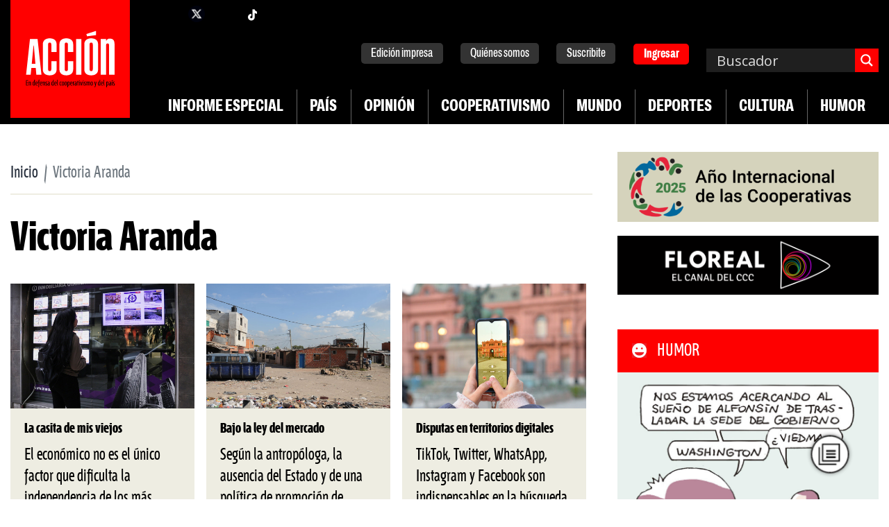

--- FILE ---
content_type: text/css
request_url: https://accion.coop/wp-content/themes/accioncoop/assets/style.css?ver=1.53.0
body_size: 10396
content:
.container-ediciones{display:flex;flex-wrap:wrap;justify-content:space-between}body:not(.paged) #main>.container-ediciones__edicion{width:100%;min-height:300px}@media(min-width: 1200px){body:not(.paged) #main>.container-ediciones__edicion{width:668px;height:846px;float:left;margin-right:20px;margin:0 20px 0 0}}@media(min-width: 801px){body:not(.paged) .container-ediciones .container-ediciones__edicion{width:31%;margin:0 0% 3% 0}}.container-ediciones__edicion{background:#f1f1f1 url("img/no-img.svg") no-repeat center center;position:relative;width:19%;margin:0 0% 1% 0}.container-ediciones__edicion:hover .edicion-image{filter:brightness(0.8)}.container-ediciones__edicion:hover .middle{opacity:1}@media(max-width: 800px){.container-ediciones__edicion{width:49%;margin:0 0% 2% 0}}.edicion-image{opacity:1;display:block;width:100%;height:auto;transition:.5s ease;backface-visibility:hidden}.middle{z-index:2;transition:.5s ease;position:absolute;top:50%;left:50%;transform:translate(-50%, -50%);-ms-transform:translate(-50%, -50%);text-align:center;width:90%}@media(min-width: 800px){.middle{opacity:0}}.edicion-info{z-index:2;background-color:#000;margin:auto;padding:.4em .15em .4em .15em;max-width:140px;color:#fff}.edicion-info p{font-size:.66rem;color:#fff;font-family:"archivo_extra_condensed"}.edicion-info p span,.edicion-info p a{color:#fff;font-weight:bold;text-decoration:none}.pagination_container{display:flex;justify-content:center}.pagination_container .page-numbers,.pagination_container .dots,.pagination_container .prev,.pagination_container .next,.pagination_container .current{margin-right:1em}.page-numbers,.dots,.prev,.next,.current{text-decoration:none !important;text-align:center;text-transform:uppercase;border:solid 1px #e4e4e4;margin:0;border-radius:6px;font-family:"archivo_extra_condensed" !important;font-weight:normal;padding:7px 11px 4px 11px;justify-items:center;justify-content:center;align-items:center}.current,.dots,.page-numbers{min-width:50px !important;min-height:50px !important}.current svg,.dots svg,.page-numbers svg{display:none !important}.current{background:#eeede2}.button-sipago{background:#fe0000;text-decoration:none !important;text-align:center;text-transform:uppercase;border:solid 1px #e4e4e4;margin:0;border-radius:6px;font-family:"archivo_extra_condensed" !important;font-weight:normal;font-size:var(--pagination--font-size);color:#fff !important;padding:17px 21px 14px 21px;justify-items:center;justify-content:center;align-items:center}body{font-family:"pt_serif",serif}h1,h2,h3,h4,h5,h6,span,p{color:#000}h1 a,h2 a,h3 a,h4 a,h5 a,h6 a,span a,p a{color:#000}h1 a,h2 a{font-family:"accion_condensed",serif;font-weight:bold}h3,h4,h5,h6{font-family:"accion_condensed",serif;font-weight:normal}p{font-family:"pt_serif",serif;line-height:1.5em}.entry-header .entry-title{font-weight:bold;font-family:"accion_condensed",serif;margin-bottom:0}.wp-block-media-text__content p{font-family:"accion_condensed",serif}.wp-block-media-text__content p strong{font-weight:bold}.wp-block-media-text__content p em{font-family:"pt_serif",serif;font-style:italic}:root{--responsive--alignwide-width: 1402px;--responsive--aligndefault-width:100%;--primary-nav--border-color:#ccc;--global--color-background: #000;--entry-content--font-family: "pt_serif";--heading--letter-spacing-h5: normal;--global--spacing-vertical: 20px}a{transition:color .2s}a:hover{text-decoration:none;color:#fe0000}.has-background-white .site a:focus:not(.wp-block-button__link):not(.wp-block-file__button){background:inherit;color:inherit}header#masthead,#content-wrapper{padding:0 15px}#content-wrapper{display:flex;flex-direction:column}@media(min-width: 1000px){#content-wrapper{flex-direction:row}}#content-wrapper>#content{padding:0}@media(min-width: 1000px){#content-wrapper>#content{width:67%}#content-wrapper>#content .post{padding:0 7.5% 0 10.2%}}#content-wrapper>#content .post:first-child{padding-top:0}#content-wrapper>#content .post.format-quote,#content-wrapper>#content .post.sticky{background-color:#eeede2;padding:15px}@media(min-width: 1000px){#content-wrapper>#content .post.format-quote,#content-wrapper>#content .post.sticky{padding:35px}}#content-wrapper .site-main{padding-top:0}#content-wrapper .site-main>*{margin:.45em 0 1.55em 0}#content-wrapper .site-main>*:first-child{margin-top:0}#content-wrapper #sidebar{padding:0;display:block;margin:0;background:#fff}@media(min-width: 1000px){#content-wrapper #sidebar{width:33%;padding:0 0 0 36px}}#content-wrapper #sidebar .widget_nav_menu{padding:0;margin:0}hr{margin:0 !important}.site a:focus:not(.wp-block-button__link):not(.wp-block-file__button) img{outline:none}figcaption{background:#d5d3b6;font-family:"accion_condensed",serif;color:#000}ul li,ol li{font-family:"accion_condensed",serif}.page-template-template-ediciones-anteriores #content-wrapper #sidebar,.search-results #content-wrapper #sidebar,.page-template-single-full-width #content-wrapper #sidebar{display:none}@media(min-width: 1000px){.page-template-template-ediciones-anteriores #content-wrapper>#content,.search-results #content-wrapper>#content,.page-template-single-full-width #content-wrapper>#content{width:100%}}a.ver-mas{font-size:.5em;margin-left:.5em;font-weight:600;color:#ff3000 !important}a.ver-mas:hover{color:#000 !important}.archive-description.search-description{font-size:1.2em !important;margin:0 !important}.archive-description.search-description p{color:#555 !important}.header-container{background-color:#000;margin-bottom:40px;position:relative}.header-container *{transition:all .3s}header#masthead{background:#000}.site-branding{background:#000;margin:0;display:flex;justify-content:space-between;max-width:100% !important}.site-branding .site-branding__logo{margin:0 20px 0 0;width:152px;height:100px;overflow:hidden}@media(min-width: 1000px){.site-branding .site-branding__logo{margin:0 20px 0 0;width:120px;height:auto}}@media(min-width: 1260px){.site-branding .site-branding__logo{margin:0 36px 0 0;width:172px}}.site-branding .site-branding__logo .custom-logo{width:100%;margin-right:36px;position:relative;top:-26px}@media(min-width: 1000px){.site-branding .site-branding__logo .custom-logo{top:0}}.site-branding .site-branding__container{flex-grow:1;display:flex;flex-direction:column;justify-content:flex-end}.site-branding .site-branding__navigation{display:flex;justify-content:flex-end;align-items:center;padding:0 0 10px}@media(min-width: 1260px){.site-branding .site-branding__navigation{padding:0 0 25px}}.site-branding #menu-header-menu{list-style:none;display:flex;align-items:center;padding-left:0}.site-branding #menu-header-menu .menu-item{margin-right:15px;background:#333;border-radius:5px}@media(min-width: 1260px){.site-branding #menu-header-menu .menu-item{margin-right:25px}}.site-branding #menu-header-menu .menu-item a{padding:.1em .8em;font-family:"archivo_extra_condensed",serif;color:#fff;text-decoration:none;font-weight:normal;font-size:.7em}@media(min-width: 1260px){.site-branding #menu-header-menu .menu-item a{font-size:.9em}}.site-branding #menu-header-menu .menu-item a:hover{color:#ccc}.site-branding #menu-header-menu .menu-item.current-menu-item>a{color:#ccc}.site-branding #menu-header-menu .menu-item--red{position:relative;background-color:#fe0000;margin-top:1px;margin-left:1px}.site-branding #menu-header-menu .menu-item--red:hover{background-color:#900}.site-branding #menu-header-menu .menu-item--red:hover a{color:#fff}.site-branding #menu-header-menu .menu-item--red a{font-weight:bold;padding:.1em .8em}.site-branding #menu-header-menu .menu-item--red .sub-menu-toggle{display:none}.site-branding #menu-header-menu .menu-item--red .sub-menu{padding:0}@media(min-width: 1000px){.site-branding #menu-header-menu .menu-item--red .sub-menu{display:none;position:absolute;top:100%;left:0;padding:10px;z-index:1000000;border-radius:5px;background:#333}.site-branding #menu-header-menu .menu-item--red .sub-menu .menu-item{width:100%;list-style:none;margin:5px 0;background-color:#666}.site-branding #menu-header-menu .menu-item--red .sub-menu .menu-item:hover{background-color:#999;color:#333}.site-branding #menu-header-menu .menu-item--red:hover .sub-menu{display:block}}@media(min-width: 1000px){.site-branding #menu-header-menu .menu-item--white.current-menu-item{background-color:#fff}.site-branding #menu-header-menu .menu-item--white.current-menu-item a{color:#333}.site-branding #menu-header-menu .menu-item--white{background:none;background:#fff}.site-branding #menu-header-menu .menu-item--white a{color:#000}.site-branding #menu-header-menu .menu-item--white:hover a{color:#ccc}}.site-branding #menu-header-menu .menu-item--edicion a{font-weight:bold}.AjaxSearchLiteWidget .widget-title{display:none}.primary-navigation-custom .primary-menu-container{margin:0;position:relative !important}.primary-navigation-custom .primary-menu-container #primary-menu-list{display:flex;justify-content:space-between;flex-wrap:wrap;list-style:none;margin:0;max-width:none;padding-left:0;position:relative;text-transform:uppercase}.primary-navigation-custom .primary-menu-container #primary-menu-list>.menu-item{line-height:30px;flex-grow:1;position:relative}@media(min-width: 1260px){.primary-navigation-custom .primary-menu-container #primary-menu-list>.menu-item{line-height:50px}}@media(min-width: 1000px){.primary-navigation-custom .primary-menu-container #primary-menu-list>.menu-item:first-child>a{padding-left:0}.primary-navigation-custom .primary-menu-container #primary-menu-list>.menu-item:first-child>a:after{content:none}.primary-navigation-custom .primary-menu-container #primary-menu-list>.menu-item:last-child>a{padding-right:0}}@media(min-width: 1000px){.primary-navigation-custom .primary-menu-container #primary-menu-list>.menu-item>a:after{content:"";position:absolute;bottom:0;left:0;height:30px;width:1px;background-color:#666}}@media(min-width: 1000px)and (min-width: 1260px){.primary-navigation-custom .primary-menu-container #primary-menu-list>.menu-item>a:after{height:50px}}.primary-navigation-custom .primary-menu-container #primary-menu-list>.menu-item a{font-family:"archivo_extra_condensed",serif;font-weight:bold;font-size:.8em;color:#fff;padding-top:0;padding-bottom:0;display:block;width:100%;text-align:center;text-decoration:none;position:relative}@media(min-width: 1260px){.primary-navigation-custom .primary-menu-container #primary-menu-list>.menu-item a{font-size:1.2em}}.primary-navigation-custom .primary-menu-container #primary-menu-list>.menu-item a:hover{text-decoration:none;color:#ccc}.primary-navigation-custom .primary-menu-container #primary-menu-list>.menu-item.current-menu-parent>a{background-color:#fe0000}.primary-navigation-custom .primary-menu-container #primary-menu-list>.menu-item.current-menu-parent>a:hover{background-color:#900;color:#fff}.primary-navigation-custom .primary-menu-container #primary-menu-list>.menu-item.current-menu-item>a{color:#fe0000}.primary-navigation-custom .primary-menu-container #primary-menu-list>.menu-item .sub-menu-toggle[aria-expanded=true]~ul{display:block}.primary-navigation-custom .primary-menu-container #primary-menu-list>.menu-item .sub-menu{z-index:1000000;padding:0}@media(min-width: 1000px){.primary-navigation-custom .primary-menu-container #primary-menu-list>.menu-item .sub-menu{display:none;position:absolute;top:100%;left:0;padding:10px;background:#333}.primary-navigation-custom .primary-menu-container #primary-menu-list>.menu-item .sub-menu .menu-item{list-style:none;margin-right:10px}.primary-navigation-custom .primary-menu-container #primary-menu-list>.menu-item .sub-menu .menu-item a{line-height:20px;text-align:left;font-size:.8em;width:max-content;font-family:"archivo_extra_condensed",serif;font-weight:bold;color:#fff;padding:5px 0;text-decoration:none}}@media(min-width: 1000px)and (min-width: 1260px){.primary-navigation-custom .primary-menu-container #primary-menu-list>.menu-item .sub-menu .menu-item a{font-size:1.2em;padding:10px}}@media(min-width: 1000px){.primary-navigation-custom .primary-menu-container #primary-menu-list>.menu-item .sub-menu .menu-item a:hover{text-decoration:none;color:#ccc}.primary-navigation-custom .primary-menu-container #primary-menu-list>.menu-item .sub-menu .menu-item.current-menu-item>a{color:#fe0000}.primary-navigation-custom .primary-menu-container #primary-menu-list>.menu-item .sub-menu .menu-item.current-menu-item>a:hover{color:#c00}}.primary-navigation-custom .primary-menu-container #primary-menu-list>.menu-item .sub-menu li{display:none}.primary-navigation-custom .primary-menu-container #primary-menu-list>.menu-item .sub-menu li:nth-child(-n+10){display:block}.primary-navigation-custom .primary-menu-container #primary-menu-list>.menu-item .sub-menu-toggle{display:none}.AjaxSearchLiteWidget{border-radius:0 !important}@media(min-width: 1000px){.AjaxSearchLiteWidget{width:200px}}@media(min-width: 1260px){.AjaxSearchLiteWidget{width:248px}}.AjaxSearchLiteWidget .probox{background-image:none !important;background-color:#1f1f1f !important}.AjaxSearchLiteWidget .probox .proinput{background-color:#1f1f1f}.AjaxSearchLiteWidget .probox .proinput input{font-size:20px;text-align:left;color:#999;font-family:"archivo_extra_condensed",serif}.AjaxSearchLiteWidget .probox .proinput input::placeholder{font-family:"archivo_extra_condensed",serif}.AjaxSearchLiteWidget .promagnifier{background-color:#fe0000 !important}.AjaxSearchLiteWidget .promagnifier .innericon{background-color:#fe0000 !important}.AjaxSearchLiteWidget .promagnifier .innericon:hover{background-color:#900 !important}.AjaxSearchLiteWidget .promagnifier .innericon:hover svg{transform:scale(1.1)}div.asl_r.vertical{background:#ccc;box-shadow:0 0 10px 0 #000;padding:1px}div.asl_r.vertical .results .item:first-child{border-radius:0}#ajaxsearchlite1 .probox .proinput input,div.asl_w .probox .proinput input{font-size:20px}@media(min-width: 1000px){.breathing{-webkit-animation:breathing-zoom 3s ease-out infinite normal;animation:breathing-zoom 3s ease-out infinite normal;-webkit-font-smoothing:antialiased}}@keyframes pulse{0%{box-shadow:0 0 0 0 hsla(0,0%,100%,0)}17%{box-shadow:0 0 0 0 #fff}35%{box-shadow:0 0 0 1em hsla(0,0%,100%,0)}36%{box-shadow:0 0 0 0 hsla(0,0%,100%,0)}100%{box-shadow:0 0 0 0 hsla(0,0%,100%,0)}}@keyframes pulse-text{0%{color:#fe0000}5%{color:#fe0000}7%{color:#fff}9%{color:#fe0000}11%{color:#fff}13%{color:#fe0000}15%{color:#fff}17%{color:#fe0000}100%{color:#fe0000}}@keyframes breathing-zoom{0%{-webkit-transform:scale(1);-ms-transform:scale(1);transform:scale(1)}13%{-webkit-transform:scale(1.2);-ms-transform:scale(1.2);transform:scale(1.2)}26%{-webkit-transform:scale(1);-ms-transform:scale(1);transform:scale(1)}100%{-webkit-transform:scale(1);-ms-transform:scale(1);transform:scale(1)}}.menu-social-container ul{padding:0;list-style:none;display:flex}@media(min-width: 1000px){.menu-social-container ul{justify-content:end}.menu-social-container ul li{margin:0 0 20px 10px;transition:all .3s}.menu-social-container ul li:hover{transform:scale(1.2)}}.menu-social-container ul li{position:relative;margin-right:10px;margin-top:10px;width:20px;height:20px;color:#fff}.menu-social-container ul a{display:block;position:absolute;top:0;left:0;overflow:hidden;text-indent:100px;width:20px;height:20px}#menu-social *::before{vertical-align:center}.dashicons-tiktok::before{display:inline-block;content:url("../assets/img/tiktok_min.png");width:20px;height:17px;max-height:17px;vertical-align:center}.footer-widget{height:246px;background:#000;margin-top:75px}.footer-container{max-height:246px;max-width:var(--responsive--alignwide-width);padding:0 15px;display:flex;justify-content:space-between;margin:auto;overflow:hidden;width:100%}.footer-container .menu{display:none;list-style:none;flex-wrap:wrap;font-size:18px;margin-top:23px}@media(min-width: 1000px){.footer-container .menu{display:flex}}.footer-container .menu li{margin-right:25px}.footer-container .menu li a{text-decoration:none;color:#fff !important;font-family:"archivo_extra_condensed",sans-serif;transition:color .3s}.footer-container .menu li a:hover{color:#fe0000 !important}.footer-container .sub-menu{list-style:none;padding:0;font-size:16px}.footer-container .sub-menu li a{font-family:"archivo_extra_condensed",serif}.footer-container .sub-menu-toggle{display:none}.footer-logo img{width:96px;margin-bottom:20px;min-width:96px}.footer-logo .menu{padding-left:0}.footer-logo .menu-item-description span{color:#fff;font-family:"archivo_extra_condensed",sans-serif;font-size:.8em;line-height:1em;display:block;margin-bottom:1em;white-space:nowrap}.footer-logo section h2{color:#fff;font-family:"archivo_extra_condensed",serif;font-size:13px}.footer-logo section div p{color:#fff;font-family:"archivo_extra_condensed",serif;font-size:13px;line-height:18px;max-width:100px}.footer-last{position:relative}.footer-last img{width:55px;border:none}.footer-last .form-email-suscribe{position:absolute;right:0;top:175px;display:flex;height:35px}.footer-last p{margin-top:35px}.footer-last .input-suscribirse{padding:2px;background-color:#fe0000;border:0;border-radius:4px;font-size:22px;font-family:"accion_condensed_sc",serif;margin-left:5px;min-width:120px;line-height:22px}.footer-last .input-email{background:#1f1f1f;border:0;width:250px;text-align:center;font-size:20px;font-family:"accion_condensed",serif}.widget-title{font-family:"asapBold",serif}.menu-item--sub a{font-size:18px}.site-footer{overflow:auto}.site-footer .gallery{min-width:1000px;display:flex;justify-content:space-between}.site-footer .gallery .gallery-item{max-width:initial;margin:0 5px;width:auto;display:flex;align-items:center}#sidebar .psac-clearfix{margin-bottom:30px}.menu-sidebar .wow-sb-color,#menu-sidebar .wow-sb-color{background:#fe0000}.menu-sidebar .menu-item-opinion,#menu-sidebar .menu-item-opinion{background:#d5d3b6;display:flex;flex-direction:row;padding:10px;margin-bottom:10px}.menu-sidebar .menu-item-opinion a,#menu-sidebar .menu-item-opinion a{text-decoration:none;display:flex;align-items:center}.menu-sidebar .menu-item-opinion .imagen-autor,#menu-sidebar .menu-item-opinion .imagen-autor{border-radius:50%;margin:0 10px 0 0}.menu-sidebar .menu-item-opinion .sidebar-opinion-textos,#menu-sidebar .menu-item-opinion .sidebar-opinion-textos{display:flex;flex-direction:column}.menu-sidebar .menu-item-opinion .sidebar-opinion-textos .sidebar-opinion-titulo,#menu-sidebar .menu-item-opinion .sidebar-opinion-textos .sidebar-opinion-titulo{font-weight:bold;font-size:1.5em}.menu-sidebar .menu-item-opinion .sidebar-opinion-textos .sidebar-opinion-nombre,#menu-sidebar .menu-item-opinion .sidebar-opinion-textos .sidebar-opinion-nombre{font-size:1.5rem}.menu-sidebar .menu-item,#menu-sidebar .menu-item{background:#d5d3b6;margin-bottom:10px;text-decoration:none;text-transform:uppercase}.menu-sidebar .menu-item a,#menu-sidebar .menu-item a{display:flex}.menu-sidebar .menu-item figure,#menu-sidebar .menu-item figure{width:50%;overflow:hidden;flex-basis:132px}.menu-sidebar .menu-item figure img,#menu-sidebar .menu-item figure img{height:100% !important;width:auto !important}.menu-sidebar .menu-item figure:empty,#menu-sidebar .menu-item figure:empty{width:0;flex-basis:0}.menu-sidebar .menu-item div,#menu-sidebar .menu-item div{padding:15px;display:flex;flex-direction:column;justify-content:space-between}.menu-sidebar .menu-item a,#menu-sidebar .menu-item a{text-decoration:none;font-size:1.3rem;line-height:1em;text-align:left}.menu-sidebar .menu-item a h5,#menu-sidebar .menu-item a h5{font-family:"accion_condensed_sc",serif;font-weight:bold;font-size:1.3em;line-height:1em}.menu-sidebar .menu-item a h3,#menu-sidebar .menu-item a h3{color:#000;font-size:1.7rem;line-height:1.2em;text-transform:none}.menu-sidebar .menu-item.menu-item-audio,.menu-sidebar .menu-item.menu-item-video,#menu-sidebar .menu-item.menu-item-audio,#menu-sidebar .menu-item.menu-item-video{background:#f39a8b}.menu-sidebar .menu-item.menu-item-audio figure,.menu-sidebar .menu-item.menu-item-video figure,#menu-sidebar .menu-item.menu-item-audio figure,#menu-sidebar .menu-item.menu-item-video figure{flex-shrink:0;flex-basis:132px;min-height:132px;position:relative;background:#bf0000}.menu-sidebar .menu-item.menu-item-audio figure:before,.menu-sidebar .menu-item.menu-item-video figure:before,#menu-sidebar .menu-item.menu-item-audio figure:before,#menu-sidebar .menu-item.menu-item-video figure:before{content:"";position:absolute;top:0;left:0;width:100%;height:100%;background:#bf0000;opacity:.5}.menu-sidebar .menu-item.menu-item-audio figure:after,.menu-sidebar .menu-item.menu-item-video figure:after,#menu-sidebar .menu-item.menu-item-audio figure:after,#menu-sidebar .menu-item.menu-item-video figure:after{content:"";position:absolute;bottom:0;left:0;width:100%;height:132px;background:url("./img/ico-audio.svg") no-repeat center center}.menu-sidebar .menu-item.menu-item-audio a h5,.menu-sidebar .menu-item.menu-item-video a h5,#menu-sidebar .menu-item.menu-item-audio a h5,#menu-sidebar .menu-item.menu-item-video a h5{color:#fff;margin-bottom:.5em}.menu-sidebar .menu-item.menu-item-video:hover figure:after,#menu-sidebar .menu-item.menu-item-video:hover figure:after{transform:scale(1.1)}.menu-sidebar .menu-item.menu-item-video figure:after,#menu-sidebar .menu-item.menu-item-video figure:after{transition:all .3s;background-image:url("./img/ico-video.svg")}.menu-sidebar .menu-item.wow-sidebar-destacado,#menu-sidebar .menu-item.wow-sidebar-destacado{background:#fe0000}.menu-sidebar .menu-item.wow-sidebar-destacado a h5,#menu-sidebar .menu-item.wow-sidebar-destacado a h5{color:#fff}.widget-area>*{margin-top:0}.footer-content h2{display:none}.footer-content .pc-post-list{margin-top:0;padding:0}@media(min-width: 1000px){.footer-content .pc-post-list{padding:0 7.5% 0 10.2%}}.footer-content .pc-post-list ul{padding:0;list-style:none}.footer-content .pc-post-list h3{line-height:1em;color:#000;font-weight:bold;font-family:"accion_condensed";font-size:2.3em;margin-bottom:.5em;text-decoration:none;display:block}.footer-content .pc-post-list p{font-size:1em;line-height:1.3em;margin-bottom:20px}.footer-content .pc-post-list li{background:#eeede2;padding:20px;margin-bottom:20px}.footer-content .pc-post-list li:last-child{margin-bottom:0}.menu-item-podcast a{text-decoration:none}.widget-podcast{background:#fe0000 url("img/ico-audio.svg") no-repeat 15px 15px;min-height:100px;background-size:70px 70px;padding:14px;width:100%;overflow:hidden;margin:0 0 10px 0}.widget-podcast a{text-decoration:none !important;display:flex;align-items:center}.widget-podcast .widget-podcast-textos{padding:0 0 0 95px}.widget-podcast .widget-podcast-textos h2{font-family:"accion_condensed_sc";font-weight:bold;color:#fff;font-size:1.3rem}.widget-podcast .widget-podcast-textos h3{font-size:1.2rem}.widget-podcast .widget-podcast-textos h3.sidebar-opinion-titulo{font-size:1.4rem}.widget-podcast .widget-podcast-textos h2,.widget-podcast .widget-podcast-textos h3,.widget-podcast .widget-podcast-textos .sidebar-opinion-nombre p{line-height:1.45rem}.widget-podcast .widget-podcast-textos .sidebar-opinion-nombre p{font-family:"accion_condensed";font-size:1.2rem}.widget-title-humor{list-style:none;color:#fff;line-height:62px;padding-left:57px;margin:0;font-size:1.4em;font-family:"accion_condensed";text-transform:uppercase;font-weight:normal}.sticky .entry-header .entry-title,.post_format-post-format-quote .entry-header .entry-title{color:#fe0000 !important}.category-multimedia .entry-header .entry-title{color:#fe0000 !important;font-size:2em}.singular .entry-header{border-bottom:0;margin:0;padding-bottom:0;border:none}body .categorias-post{font-family:"accion_condensed",serif;font-weight:normal;font-size:1.3rem;text-transform:uppercase;margin-bottom:20px}body .categorias-post a{text-decoration:none}body .entry-date{text-transform:lowercase;line-height:1.5em;font-family:"accion_condensed",serif;margin:.5rem 1rem 1rem 0}body .entry-date span{color:#555}body .entry-header{margin-top:.8em;padding-bottom:0 !important;border:0;margin-bottom:0 !important}body .entry-header .entry-title,body .entry-header .excerpt-title{font-size:3.5rem;line-height:1em;color:#000}@media(min-width: 1000px){body .entry-header .entry-title,body .entry-header .excerpt-title{font-size:4rem}}body .entry-header .entry-title a,body .entry-header .excerpt-title a{text-decoration:none}body .format-quote .entry-header .entry-title,body .format-quote .entry-header .excerpt-title,body .format-quote .entry-header .excerpt-title a,body .format-quote .entry-header h1,body .format-quote .entry-header h2,body .format-quote header .entry-title,body .format-quote header .excerpt-title,body .format-quote header .excerpt-title a,body .format-quote header h1,body .format-quote header h2{color:#fe0000;margin:.9em 0 0}body .sticky .entry-header .entry-title,body .sticky .entry-header .excerpt-title,body .sticky .entry-header .excerpt-title a,body .sticky .entry-header h1,body .sticky .entry-header h2,body .sticky header .entry-title,body .sticky header .excerpt-title,body .sticky header .excerpt-title a,body .sticky header h1,body .sticky header h2{color:#fe0000;margin:.313em 0 0}body .entry-content{margin-top:20px}body .entry-content h1,body .entry-content h2,body .entry-content h3,body .entry-content h4,body .entry-content h5,body .entry-content h6{font-family:"accion_condensed",serif;margin-bottom:1.2em}body .entry-content h3{font-size:2rem;line-height:2.3rem}@media(min-width: 1000px){body .entry-content h3{font-size:2.5rem;line-height:2.7rem}}body .entry-content p{line-height:1.5em;font-size:1em;margin-top:.5em !important;margin-bottom:.5em !important}body.single-post .post .entry-content a{color:#0971b3}body.single-post .post .entry-content a:hover{text-decoration:underline}body .wp-block-media-text{background-color:#d5d3b6}body .wp-block-media-text p{font-size:1.3rem;line-height:1.1em;margin-bottom:.3em;margin-top:0}body .wp-block-media-text p strong{font-size:24px}body .wp-block-media-text p em{font-family:"accion_condensed",serif !important;font-style:italic;line-height:1.2em}body .wp-block-media-text__content{align-self:start !important}.marquee_container{display:flex;align-items:center;height:84px;background-color:#d5d3b6;justify-content:flex-end;margin:0 0 20px !important;font-size:1.4em}.ptms_marquee{font-family:"accion_condensed",serif;display:flex;justify-content:center;align-items:center;width:88%}.marquee_title{font-family:"accion_condensed_sc",serif;font-weight:bold;color:#fe0000;width:155px;margin:0 20px 0 0;text-align:right;font-size:.9em}@media(max-width: 600px){.marquee_title{margin:0 10px 0 0;font-size:.8em}}marquee{margin:0}marquee a{color:#000;text-decoration:none;margin:0 10px 0 10px}.entry-full-width h1{font-size:3.1em;font-weight:bold;margin-bottom:.2em !important}.entry-full-width h1 strong{color:#fe0000}.entry-full-width figure.wp-block-embed-youtube{background:#000;padding:1.5em}.entry-full-width figure.wp-block-embed-youtube figcaption{background:rgba(0,0,0,0);color:#fff;text-align:left;font-size:2em;padding:.7em .5em 0;margin:0}.open-share-button{display:inline-flex;font-family:"accion_condensed",serif;font-size:1em;background:none;align-items:center;font-weight:bold;padding:.3em .6em;height:2em;border:1px solid #ccc;transition:all .3s;margin-top:2em}.open-share-button img{margin:0 0 0 .3em;height:1.3em;width:1.3em}.open-share-button:focus{border:none}.open-share-button:hover{background-color:#eee}.share-container{display:flex;flex-direction:column}.share-container .raw-link{display:flex;flex-direction:row;justify-content:center;margin:1em auto 1.5em auto;max-width:100%;max-height:2em}.share-container .raw-link .copy{font-family:"archivo_extra_condensed",serif;color:#fff;text-decoration:none;font-weight:normal;font-size:1em;background:#000;border:none;border-radius:0;padding:.3em 1em;margin-left:.5em}.share-container .raw-link .copy:hover{color:#ccc}.share-container #link-to-copy{border:2px solid #000}.share-container .share-buttons{display:flex;flex-direction:row;justify-content:space-around;margin:0 1em 0 1em}.share-container .share-buttons a{padding:0;margin:0}.share-container .share-buttons a img{width:3em;height:3em;overflow:hidden;transition:all .3s}.share-container .share-buttons a img:hover{transform:scale(1.1)}.modal-close{font-family:"archivo_extra_condensed",serif;color:#fff;text-decoration:none;font-weight:normal;font-size:1em;background:#000;border:none;border-radius:0;padding:.3em 1em}.modal-close:hover{color:#ccc;background-color:#333}.modal-content{border:0}.modal-header button.close{color:#000;font-size:2em;opacity:1}.modal-body,.modal-header,.modal-footer{border:0;background-color:#d5d3b6}.modal-title{font-family:"archivo_extra_condensed",serif;font-weight:bold;font-size:1.2em;display:flex;justify-content:center;align-items:center;line-height:1.5em}.restringido{display:flex;align-items:center;flex-direction:column}.restringido .restringido-img{margin-bottom:25px}@media(min-width: 800px){.restringido{flex-direction:row;align-items:end}.restringido .restringido-img{flex:0 0 385px;margin-right:25px;margin-bottom:0}}.restringido .restringido-content h3{font-size:25px;margin:0 0 22px;line-height:25px;font-family:Archivo,sans-serif;font-weight:600}.restringido .restringido-content p{line-height:27px;font-size:16px;font-family:Archivo,sans-serif;font-weight:400}.restringido .restringido-content a{background-color:#fe0000;color:#fff !important;display:inline-block;padding:1px 5px}.restringido .restringido-content a:hover,.restringido .restringido-content a:focus{background-color:rgba(0,0,0,0);color:#fe0000 !important}.wp-block-heading{padding-bottom:0 !important;margin-bottom:0 !important}.autorInfoPostList{display:flex;background:#fe0000;align-items:center;height:111px;margin-bottom:0}.autorInfoPostList img{width:96px;margin:8px;padding:0}.opinionTitle{line-height:1em;font-size:4rem;font-weight:bold;font-family:"accion_condensed";margin:.9em 0 0;color:#fe0000 !important}.autorTextInfo{display:flex;flex-direction:column;width:100%;height:80px;margin:0;align-items:flex-start;justify-content:center}.autorTextInfo a{text-decoration:none}.autorTextInfo h4{font-size:1.1em;text-transform:uppercase;color:#fff;line-height:1.6em;text-align:left}.autorTextInfo h3{font-size:1.3em !important;text-transform:uppercase;color:#fff !important;font-family:"accion_condensed" !important;font-weight:normal !important}.copete{font-size:2.5rem;line-height:2.7rem;margin:0 !important}.entry-quote-footer{border-top:1px solid;padding-top:6px}.entry-quote-footer h4{text-transform:capitalize;font-size:1.35em;font-style:bold}.ver-todos{font-family:"accion_condensed",serif !important;display:inline-block;margin-top:20px;padding:.3em .8em;background-color:#fe0000;color:#fff;text-decoration:none;border-radius:3px;transition:background-color .3s ease;font-size:.8em}.ver-todos:hover{background-color:#c00;color:#fff}body.single-post .post .entry-content .author_footer{font-weight:bold;font-size:1.4em;font-family:"accion_condensed";display:block;margin-bottom:5px;border-bottom:var(--separator--height) solid var(--separator--border-color)}body.single-post .post .entry-content .author_footer a{text-decoration:none;color:#000}body.single-post .post .entry-content .author_footer a:hover{text-decoration:none}.autorTextInfo{background:#fe0000}#sidebar .widget.widget_nav_menu .menu-agenda-container{background:#d5d3b6;padding:0;margin-top:0;margin-bottom:20px}#sidebar .widget.widget_nav_menu .menu{padding:1em}#sidebar .widget.widget_nav_menu .widget-title{list-style:none;background:#fe0000 url("img/ico-agenda.png") no-repeat 21px 19px;color:#fff;line-height:62px;padding-left:57px;margin:0;font-size:1.4em;font-family:"accion_condensed",serif;text-transform:uppercase;font-weight:normal}#sidebar .widget.widget_nav_menu .widget-title-florealtv{background:#fe0000 url("img/ico-florealtv.png") no-repeat 18px 17px;padding-left:0;margin:0 0 10px 0}#sidebar .widget.widget_nav_menu .widget-title-florealtv a{padding-left:68px;display:block;color:#fff;text-decoration:none;font-weight:normal}#sidebar .widget.widget_nav_menu .widget-title-audio{background:#fe0000 url("img/ico-audio.svg") no-repeat 18px 14px;background-size:35px 35px;padding-left:0;margin:0 0 10px 0}#sidebar .widget.widget_nav_menu .widget-title-audio a{padding-left:68px;display:block;color:#fff;text-decoration:none;font-weight:normal}#sidebar .widget.widget_nav_menu li{display:inline;font-weight:normal;font-size:1.3em;line-height:1em;font-family:"archivo_extra_condensed",serif}#sidebar .widget.widget_nav_menu li:after{content:","}#sidebar .widget.widget_nav_menu li:last-child:after{content:""}#sidebar .widget.widget_nav_menu li a{text-decoration:none;color:#000}#sidebar .widget.widget_text .textwidget{background:#eeede2;padding:0;margin-top:0}#sidebar .widget.widget_text .psac-post-slides{padding:1em}#sidebar .widget.widget_text .psac-post-slides.menu-sidebar{padding:0}#sidebar .widget.widget_text .psac-post-slides.menu-sidebar .menu-item{margin:0}#sidebar .widget.widget_text .widget-title{list-style:none;background:#000 url("img/calendar.svg") no-repeat 15px 13px;background-size:35px;color:#fff;line-height:62px;padding-left:57px;margin:0;font-size:1.4em;font-family:"accion_condensed",serif;text-transform:uppercase;font-weight:normal}#sidebar .widget.widget_text .posts-category-agenda h6{font-weight:bold;font-size:1.2em;text-transform:uppercase}#sidebar .widget.widget_text .posts-category-agenda h4{display:inline;font-weight:bold;margin-right:5px;font-size:1.3em;font-family:"archivo_extra_condensed",serif}#sidebar .widget.widget_text .posts-category-agenda h4 a{text-decoration:none;color:#000}#sidebar .widget.widget_text .posts-category-agenda p{display:inline;font-family:"archivo_extra_condensed",serif;font-size:1.3em;line-height:1em}.psac-slider-and-carousel .owl-nav .owl-next,.psac-slider-and-carousel .owl-nav .owl-prev{background:none;border:none;font-size:45px;line-height:41px !important;top:-6px}.psac-slider-and-carousel .owl-nav .owl-next span,.psac-slider-and-carousel .owl-nav .owl-prev span{color:#fff}.psac-slider-and-carousel .owl-nav .owl-next:focus,.psac-slider-and-carousel .owl-nav .owl-next:hover,.psac-slider-and-carousel .owl-nav .owl-prev:focus,.psac-slider-and-carousel .owl-nav .owl-prev:hover{background:none;border:none;color:#000}.psac-slider-and-carousel .owl-nav{top:auto !important;bottom:-32px;background:#d5d3b6;height:41px;margin-top:0;z-index:-1}.psac-post-grid,.psac-post-slider{margin-bottom:12px}.psac-slider-and-carousel .owl-dots{margin:0 30px;width:auto}.psac-slider-and-carousel .owl-dots .owl-dot{width:6px !important;height:6px !important;background:#fff;margin:0 6px}.psac-slider-and-carousel .owl-dots .owl-dot.active{width:8px !important;height:8px !important;background:#000}.psac-slider-and-carousel p{word-break:break-word}.psac-slider-and-carousel p a{word-break:break-all}.menu-agenda-container ul#menu-agenda{height:fit-content;display:flex;justify-content:flex-start;align-items:center;flex-wrap:wrap;padding:0;margin:0;list-style:none;text-transform:uppercase}.menu-agenda-container ul#menu-agenda li{cursor:pointer;display:inline-block;background:#fe0000;font-family:"archivo_extra_condensed",serif;font-size:.8em !important;border-radius:5px;transition:all .3s ease;padding:.8em 1em .5em 1em !important;margin:0 5px 5px 0}.menu-agenda-container ul#menu-agenda li a{color:#fff !important;text-decoration:none;line-height:.8em !important}.menu-agenda-container ul#menu-agenda li:hover{background:#980000}.menu-agenda-container ul#menu-agenda li:last-child{margin-right:0}.menu-agenda-container ul#menu-agenda li:after{content:"" !important}.menu-agenda-container ul#menu-agenda li.current-menu-item{background:#f39a8b}.menu-agenda-container ul#menu-agenda li.current-menu-item a{color:#fff}.menu-agenda-container ul#menu-agenda li.current-menu-item a:hover{background:#f39a8b}.lock-scrolling #wpadminbar{display:none}.lock-scrolling .header-container{position:fixed;top:0;width:100%;z-index:1000000}#primary-mobile-menu{background:rgba(0,0,0,0);border:none;outline:none;font-size:2em}@media(min-width: 1000px){#primary-mobile-menu{display:none}}#primary-mobile-menu .dropdown-icon{color:#fff;outline:none}#primary-mobile-menu[aria-expanded=false] .dropdown-icon.close{display:none}@media(max-width: 999px){#primary-mobile-menu[aria-expanded=false]~div{display:none}}#primary-mobile-menu[aria-expanded=true] .dropdown-icon.open{display:none}@media(max-width: 999px){#primary-mobile-menu[aria-expanded=true]~div{position:fixed;top:100px;display:block;left:0;bottom:0;overflow:auto;width:100%;background:#000;padding:15px;z-index:1000}#primary-mobile-menu[aria-expanded=true]~div .site-branding__navigation,#primary-mobile-menu[aria-expanded=true]~div #menu-header-menu,#primary-mobile-menu[aria-expanded=true]~div #primary-menu-list{display:block;margin:20px 0}#primary-mobile-menu[aria-expanded=true]~div #menu-header-menu{width:100%}#primary-mobile-menu[aria-expanded=true]~div .menu-item{list-style:none;background:none}#primary-mobile-menu[aria-expanded=true]~div .menu-item a{display:block;padding-left:0;text-align:left !important;font-size:20px !important;font-weight:400 !important}#primary-mobile-menu[aria-expanded=true]~div .menu-item .sub-menu .menu-item a{color:#999}}.header-busqueda{display:flex;flex-direction:column;align-items:flex-start}@media(min-width: 670px){.header-busqueda{align-items:center;flex-direction:row}}.header-busqueda .ajax_search_container{margin:0}.header-busqueda .page-title-busqueda{font-family:"archivo_extra_condensed",serif;font-size:3em;font-weight:bold;margin:0 2em 0 0}#content-wrapper .search-container{display:flex;flex-wrap:wrap;margin:0 -1%}.search-container__post{width:98%;margin:0 1% 20px;background:#eeede2}@media(min-width: 600px){.search-container__post{width:48%}}@media(min-width: 1000px){.search-container__post{width:23%}}.search-container__post .post{display:flex;flex-direction:column;padding:0 !important}.search-container__post .post .entry-content{margin:20px}.search-container__post .excerpt-search-content{padding:0}.search-container__post .excerpt-search-content .excerpt-title{line-height:1em;margin:0 0 10px 0;font-size:1.2em}.search-container__post .excerpt-search-content .excerpt-title a{text-decoration:none}.search-container__post .excerpt-search-content p{font-family:"accion_condensed_sc",serif;font-size:.8em;line-height:1em}.search-container__post .excerpt-search-content .leer_mas{font-family:"accion_condensed_sc",serif;font-weight:bold;text-decoration:none;font-size:1em}.search-container__post .post_format-post-format-video .excerpt-search-header{position:relative}.search-container__post .post_format-post-format-video .excerpt-search-header a:after{content:"";position:absolute;bottom:0;left:0;width:100%;height:100%;background:url("./img/ico-video.svg") no-repeat center center;opacity:.6;transition:opacity 300ms ease-in}.search-container__post .post_format-post-format-video .excerpt-search-header a:hover:after{opacity:.9}.excerpt-search-header{background:#d5d3b6 url("img/no-img.svg") no-repeat center center;min-height:180px}.excerpt-search-header a{display:block;height:180px}.excerpt-search-header .excerpt-search-header__image{object-fit:cover;width:100%;height:180px}main .pagination{border:0}.no-results-section .no-results-section__container{display:flex;margin-top:20px;flex-direction:column;align-items:flex-start}.no-results-section .no-results-section__text{font-family:"accion_condensed",serif;font-size:1.5em;line-height:1.2em}.ajax_search_container{margin:20px 0 0 0}.ajax_search_container div .probox{background:#eeede2;width:300px}.ajax_search_container div .probox .proinput ::placeholder{color:red !important}.ajax_search_container div .probox .promagnifier{background:#000}.ajax_search_container div .probox .proinput input{color:#000 !important;font-family:"accion_condensed",serif !important;font-weight:bold;font-size:16px;text-align:left}.ajax_search_container .asl_nores{display:none !important}.entry-content>address{background-color:#d5d3b6;font-size:1.3rem;line-height:1.1em;margin-bottom:.3em;padding-right:1em;margin-top:0;display:block;clear:both;display:flow-root}.entry-content>address:before,.entry-content>address:after{content:"";display:block;clear:both}.entry-content>address img{float:left;margin-right:1em}.um .um-account-main div.um-account-heading{display:none}.um .um-field-label{color:#000 !important;font-family:"archivo_extra_condensed";font-weight:bold}.um .um-field-label label{font-size:1.3em !important}.um .um-form-field{font-family:"archivo_extra_condensed"}.um .um-form input[type=text],.um .um-form input[type=search],.um .um-form input[type=tel],.um .um-form input[type=number],.um .um-form input[type=password],.um .um-form textarea,.um .upload-progress,.um .select2-container .select2-choice,.um .select2-drop,.um .select2-container-multi .select2-choices,.um .select2-drop-active,.um .select2-drop.select2-drop-above{color:#000 !important;font-size:1.2em !important;border:2px solid #eeede2 !important;height:40px !important;width:100%}.um .um-icon-android-checkbox-outline-blank:before,.um .um-icon-android-checkbox-outline:before{color:#fe0000 !important}.um .um-field-checkbox-option{color:#000 !important;font-family:"archivo_extra_condensed";font-weight:bold}.um .um-button{background:#000 !important;width:auto !important;font-family:"archivo_extra_condensed" !important;font-weight:bold !important;font-size:1.3em !important;text-transform:uppercase !important;padding:15px 30px 10px !important;color:#fff !important}.um .um-alt{background:#eeede2 !important;font-weight:normal !important;color:#000 !important;box-shadow:none}.um .um-link-alt{color:#000 !important;font-family:"archivo_extra_condensed";font-size:1.25em !important}.um .um-link-alt{text-align:left !important}.um .um-field-checkbox-option{margin-bottom:2em}.um .um-account-link{text-transform:uppercase}.um .current{min-height:30px !important;background:#eeede2 !important}.um-account-side .um-account-meta{display:none}.page-header-seccion{padding-bottom:0;border-bottom:none}.page-header-seccion h1.page-title{font-weight:bold;font-family:"accion_condensed",serif;margin:.1em 0 .15em 0;font-size:3em}.page-header-seccion .header-sub-secciones{text-transform:uppercase;font-size:1.2em}.page-header-seccion .header-sub-secciones a{text-decoration:none;padding-right:.5em;margin-right:.5em;border-right:1px solid #000;display:inline-block}.page-header-seccion .header-sub-secciones a:last-child{border:none}.page-header-seccion .header-sub-secciones a:hover{color:#fe0000}.home .search-container-seccion .search-container__post .category-opinion h2 a{color:#fe0000}.search-container-seccion .con-copete .excerpt-search-copete{display:block !important}.search-container-seccion .con-copete .excerpt-search-copete p{font-size:.7em !important}.search-container-seccion .excerpt-search-meta{display:none}.search-container-seccion .excerpt-title{margin:0 0 10px 0}.search-container-seccion .tag-contenido-exclusivo{top:-6px}@media(min-width: 1000px){.search-container-seccion .search-container__post{width:31%}}.search-container-seccion .search-container__post .excerpt-search-copete a p{font-size:var(--heading--font-size-h4);font-family:"accion_condensed",serif;letter-spacing:var(--heading--letter-spacing-h4);line-height:var(--heading--line-height-h4)}.search-container-seccion .search-container__post .excerpt-title{margin:10px 0 0 0}.search-container-seccion .search-container__post .date{font-style:oblique;font-size:.8em}.search-container-seccion .search-container__post .tag-contenido-exclusivo{text-transform:uppercase;color:#fff;background-color:#fe0000;padding:4px 8px 2px;font-family:"accion_condensed",serif;font-weight:bold;font-size:15px;position:relative;top:0}.home .marquee_container{width:99%}.search-container-seccion .search-container__post .post .excerpt-search-content .categorias-post{display:block !important;text-overflow:ellipsis;margin-bottom:.2em;font-size:.8em;overflow:hidden;white-space:nowrap}.search-container-seccion .search-container__post .post .excerpt-search-content .categorias-post a{text-decoration:none}.search-container-seccion .search-container__post .post .excerpt-search-content .excerpt-title{font-size:1em !important;line-height:1em;max-width:100%;margin:0 0 10px 0}@media(max-width: 999px){.search-container-seccion .search-container__post .post .excerpt-search-content .excerpt-title{font-size:2em !important}}.search-container-seccion .search-container__post.destacada-post:not(.next-post) .post .entry-content .excerpt-search-content .excerpt-search-copete{display:block !important}.search-container-seccion .search-container__post.destacada-post:not(.next-post) .post .entry-content .excerpt-search-content .excerpt-search-copete p{font-size:.8em}@media(min-width: 1000px){.search-container-seccion .search-container__post.destacada-post:not(.next-post) .post .entry-content .excerpt-search-content .excerpt-search-copete p{font-size:20px}}.search-container-seccion .search-container__post:not(.destacada-post:not(.next-post)) .post .entry-content .excerpt-search-content .excerpt-search-copete,.search-container-seccion .search-container__post *.next-post .post .entry-content .excerpt-search-content .excerpt-search-copete{display:none}@media(min-width: 1000px){.search-container-seccion.layout-3-destacadas .search-container__post.destacada-post:not(.next-post){width:97%}.search-container-seccion.layout-3-destacadas .search-container__post.destacada-post:not(.next-post) .post{flex-direction:row}.search-container-seccion.layout-3-destacadas .search-container__post.destacada-post:not(.next-post) .post .excerpt-search-content .excerpt-title{font-size:2.2em !important}.search-container-seccion.layout-3-destacadas .search-container__post.destacada-post:not(.next-post) .post .excerpt-search-header{flex:0 0 32%;overflow:hidden;position:relative}.search-container-seccion.layout-3-destacadas .search-container__post.destacada-post:not(.next-post) .post .excerpt-search-header .excerpt-search-header__image{min-width:290px;height:100%;position:absolute;top:0}.search-container-seccion.layout-3-destacadas .search-container__post.destacada-post:not(.next-post) .post .entry-content{flex-basis:68%}}@media(min-width: 1000px){.search-container-seccion.layout-1-2 .search-container__post.destacada-post:not(.next-post),.search-container-seccion.layout-1-1 .search-container__post.destacada-post:not(.next-post){width:97%}.search-container-seccion.layout-1-2 .search-container__post.destacada-post:not(.next-post) .post,.search-container-seccion.layout-1-1 .search-container__post.destacada-post:not(.next-post) .post{flex-direction:row}.search-container-seccion.layout-1-2 .search-container__post.destacada-post:not(.next-post) .post .excerpt-search-content .excerpt-title,.search-container-seccion.layout-1-1 .search-container__post.destacada-post:not(.next-post) .post .excerpt-search-content .excerpt-title{font-size:2.2em !important}.search-container-seccion.layout-1-2 .search-container__post.destacada-post:not(.next-post) .post .excerpt-search-header,.search-container-seccion.layout-1-1 .search-container__post.destacada-post:not(.next-post) .post .excerpt-search-header{flex:0 0 32%;overflow:hidden;position:relative}.search-container-seccion.layout-1-2 .search-container__post.destacada-post:not(.next-post) .post .excerpt-search-header .excerpt-search-header__image,.search-container-seccion.layout-1-1 .search-container__post.destacada-post:not(.next-post) .post .excerpt-search-header .excerpt-search-header__image{min-width:290px;height:100%;position:absolute;top:0}.search-container-seccion.layout-1-2 .search-container__post.destacada-post:not(.next-post) .post .entry-content,.search-container-seccion.layout-1-1 .search-container__post.destacada-post:not(.next-post) .post .entry-content{flex-basis:68%}.search-container-seccion.layout-1-2 .search-container__post:not(.next-post).destacada-post .categorias-post,.search-container-seccion.layout-1-2 .search-container__post:not(.next-post).nivelmedio-post .categorias-post,.search-container-seccion.layout-1-1 .search-container__post:not(.next-post).destacada-post .categorias-post,.search-container-seccion.layout-1-1 .search-container__post:not(.next-post).nivelmedio-post .categorias-post{font-size:1em}.search-container-seccion.layout-1-2 .search-container__post:not(.next-post).destacada-post .excerpt-title,.search-container-seccion.layout-1-2 .search-container__post:not(.next-post).nivelmedio-post .excerpt-title,.search-container-seccion.layout-1-1 .search-container__post:not(.next-post).destacada-post .excerpt-title,.search-container-seccion.layout-1-1 .search-container__post:not(.next-post).nivelmedio-post .excerpt-title{font-size:2.2em !important;margin:0 0 10px 0}.search-container-seccion.layout-1-2 .search-container__post:not(.next-post).destacada-post .excerpt-search-copete,.search-container-seccion.layout-1-2 .search-container__post:not(.next-post).nivelmedio-post .excerpt-search-copete,.search-container-seccion.layout-1-1 .search-container__post:not(.next-post).destacada-post .excerpt-search-copete,.search-container-seccion.layout-1-1 .search-container__post:not(.next-post).nivelmedio-post .excerpt-search-copete{display:block;margin-bottom:0}.search-container-seccion.layout-1-2 .search-container__post:not(.next-post).destacada-post .excerpt-search-copete a,.search-container-seccion.layout-1-2 .search-container__post:not(.next-post).nivelmedio-post .excerpt-search-copete a,.search-container-seccion.layout-1-1 .search-container__post:not(.next-post).destacada-post .excerpt-search-copete a,.search-container-seccion.layout-1-1 .search-container__post:not(.next-post).nivelmedio-post .excerpt-search-copete a{text-decoration:none}.search-container-seccion.layout-1-2 .search-container__post:not(.next-post).destacada-post .excerpt-search-copete a p,.search-container-seccion.layout-1-2 .search-container__post:not(.next-post).nivelmedio-post .excerpt-search-copete a p,.search-container-seccion.layout-1-1 .search-container__post:not(.next-post).destacada-post .excerpt-search-copete a p,.search-container-seccion.layout-1-1 .search-container__post:not(.next-post).nivelmedio-post .excerpt-search-copete a p{font-size:20px !important}.search-container-seccion.layout-1-2 .search-container__post:not(.next-post).destacada-post .post,.search-container-seccion.layout-1-2 .search-container__post:not(.next-post).nivelmedio-post .post,.search-container-seccion.layout-1-1 .search-container__post:not(.next-post).destacada-post .post,.search-container-seccion.layout-1-1 .search-container__post:not(.next-post).nivelmedio-post .post{flex-direction:row}.search-container-seccion.layout-1-2 .search-container__post:not(.next-post).destacada-post .post .excerpt-search-header,.search-container-seccion.layout-1-2 .search-container__post:not(.next-post).nivelmedio-post .post .excerpt-search-header,.search-container-seccion.layout-1-1 .search-container__post:not(.next-post).destacada-post .post .excerpt-search-header,.search-container-seccion.layout-1-1 .search-container__post:not(.next-post).nivelmedio-post .post .excerpt-search-header{flex:0 0 40%;overflow:hidden;position:relative}.search-container-seccion.layout-1-2 .search-container__post:not(.next-post).destacada-post .post .excerpt-search-header .excerpt-search-header__image,.search-container-seccion.layout-1-2 .search-container__post:not(.next-post).nivelmedio-post .post .excerpt-search-header .excerpt-search-header__image,.search-container-seccion.layout-1-1 .search-container__post:not(.next-post).destacada-post .post .excerpt-search-header .excerpt-search-header__image,.search-container-seccion.layout-1-1 .search-container__post:not(.next-post).nivelmedio-post .post .excerpt-search-header .excerpt-search-header__image{min-width:450px;height:100%;min-height:100%;position:absolute;top:0}.search-container-seccion.layout-1-2 .search-container__post:not(.next-post).destacada-post .post .entry-content,.search-container-seccion.layout-1-2 .search-container__post:not(.next-post).nivelmedio-post .post .entry-content,.search-container-seccion.layout-1-1 .search-container__post:not(.next-post).destacada-post .post .entry-content,.search-container-seccion.layout-1-1 .search-container__post:not(.next-post).nivelmedio-post .post .entry-content{flex-basis:68%}.search-container-seccion.layout-1-2 .search-container__post:not(.next-post).destacada-post .post .excerpt-search-content,.search-container-seccion.layout-1-2 .search-container__post:not(.next-post).nivelmedio-post .post .excerpt-search-content,.search-container-seccion.layout-1-1 .search-container__post:not(.next-post).destacada-post .post .excerpt-search-content,.search-container-seccion.layout-1-1 .search-container__post:not(.next-post).nivelmedio-post .post .excerpt-search-content{display:flex;flex-direction:column}.search-container-seccion.layout-1-2 .search-container__post:not(.next-post).nivelmedio-post,.search-container-seccion.layout-1-1 .search-container__post:not(.next-post).nivelmedio-post{flex-basis:64%}.search-container-seccion.layout-1-2 .search-container__post:not(.next-post).destacada-post .post,.search-container-seccion.layout-1-1 .search-container__post:not(.next-post).destacada-post .post{flex-direction:row;height:100%}.search-container-seccion.layout-1-2 .search-container__post:not(.next-post).destacada-post .post .excerpt-search-header,.search-container-seccion.layout-1-1 .search-container__post:not(.next-post).destacada-post .post .excerpt-search-header{flex:0 0 32%;overflow:hidden;position:relative}.search-container-seccion.layout-1-2 .search-container__post:not(.next-post).destacada-post .post .excerpt-search-header .excerpt-search-header__image,.search-container-seccion.layout-1-1 .search-container__post:not(.next-post).destacada-post .post .excerpt-search-header .excerpt-search-header__image{min-width:290px;height:100%;position:absolute;top:0}.search-container-seccion.layout-1-2 .search-container__post:not(.next-post).destacada-post .post .entry-content,.search-container-seccion.layout-1-1 .search-container__post:not(.next-post).destacada-post .post .entry-content{overflow:hidden;flex-basis:68%}.search-container-seccion.layout-1-2 .search-container__post:not(.next-post).nivelmedio-post .post,.search-container-seccion.layout-1-1 .search-container__post:not(.next-post).nivelmedio-post .post{flex-direction:row;height:100%}.search-container-seccion.layout-1-2 .search-container__post:not(.next-post).nivelmedio-post .post .excerpt-search-header,.search-container-seccion.layout-1-1 .search-container__post:not(.next-post).nivelmedio-post .post .excerpt-search-header{flex:0 0 49%;overflow:hidden;position:relative}.search-container-seccion.layout-1-2 .search-container__post:not(.next-post).nivelmedio-post .post .excerpt-search-header .excerpt-search-header__image,.search-container-seccion.layout-1-1 .search-container__post:not(.next-post).nivelmedio-post .post .excerpt-search-header .excerpt-search-header__image{min-width:290px;height:100%;position:absolute;top:0}.search-container-seccion.layout-1-2 .search-container__post:not(.next-post).nivelmedio-post .post .entry-content,.search-container-seccion.layout-1-1 .search-container__post:not(.next-post).nivelmedio-post .post .entry-content{overflow:hidden;flex-basis:68%}.search-container-seccion.layout-1-2 .search-container__post:not(.next-post).destacada-post,.search-container-seccion.layout-1-1 .search-container__post:not(.next-post).destacada-post{flex-basis:97%}.search-container-seccion.layout-1-2 .search-container__post:not(.next-post).nivelmedio-post,.search-container-seccion.layout-1-1 .search-container__post:not(.next-post).nivelmedio-post{flex-basis:64%}}.search-container-seccion.layout-catastrofe .search-container__post.catastrofe-post:not(.next-post) .excerpt-search-copete{display:block !important;margin:0}.search-container-seccion.layout-catastrofe .search-container__post.catastrofe-post:not(.next-post) .excerpt-search-copete p{font-size:.8em}@media(min-width: 1000px){.search-container-seccion.layout-catastrofe .search-container__post.catastrofe-post:not(.next-post) .excerpt-search-copete p{font-size:.9em}}@media(min-width: 1000px){.search-container-seccion.layout-catastrofe .search-container__post.catastrofe-post:not(.next-post){width:97%}.search-container-seccion.layout-catastrofe .search-container__post.catastrofe-post:not(.next-post) .post .excerpt-search-content .excerpt-title{font-size:2.2em !important}.search-container-seccion.layout-catastrofe .search-container__post.catastrofe-post:not(.next-post) .post .excerpt-search-header{overflow:hidden;position:relative;height:400px}.search-container-seccion.layout-catastrofe .search-container__post.catastrofe-post:not(.next-post) .post .excerpt-search-header .excerpt-search-header__image{min-width:100%;height:400px;position:absolute;top:0}.search-container-seccion.layout-catastrofe .search-container__post.catastrofe-post:not(.next-post) .post .entry-content{flex-basis:100%}}@media(max-width: 600px){.search-container-seccion .tag-menor{height:120px;overflow:hidden}.search-container-seccion .tag-menor .post{flex-direction:row}.search-container-seccion .tag-menor .post .entry-content .categorias-post span,.search-container-seccion .tag-menor .post .entry-content .excerpt-search-copete a p{display:none !important}.search-container-seccion .tag-menor .post .entry-content h2.excerpt-title a{font-size:.6em !important;line-height:.7em;display:inline-block}.search-container-seccion .tag-menor .post .excerpt-search-header{max-width:50%;object-position:center left}}body .pum-container{display:block !important}body .pum-container iframe{height:auto}.pum-container{border:none !important;border-radius:5px !important;max-width:1120px !important;display:flex !important;justify-content:center}.video-popup{max-width:1120px;display:flex;justify-content:center}.appinfo_header{display:flex;align-items:center;background-color:#000;max-height:119px}.appinfo_header h4{font-size:24px}.appinfo_header h4 strong{font-size:24px}.appinfo_header h1{color:#fff;margin:0 0 0 2em;text-transform:uppercase;font-family:"archivo_extra_condensed";font-weight:normal}.appinfo_header .appinfo_logo a img{max-width:126px}.appinfo_entry-content{font-family:"accion_condensed";margin:0 1em 0 2em;min-height:80vh}h4{font-size:24px}.logos-footer{display:flex;flex-direction:row;overflow:hidden}.logos-footer div{display:flex;flex-direction:row}.logos-footer div .gallery-icon,.logos-footer div .portrait .gallery-item{max-width:60px;width:60px;max-height:60px;margin:0;padding:0}.logos-footer div .gallery-icon img,.logos-footer div .portrait .gallery-item img{max-width:60px;width:60px;max-height:60px}.logos-footer img{max-height:100px}.sub-footer{display:flex;flex-direction:row-reverse;background:#000;max-height:110px}.sub-footer a img{max-height:110px}.formato-podcast{display:flex;justify-content:space-between;flex-wrap:wrap}.formato-podcast h3.page-title{margin-bottom:0;font-size:2rem;width:100%}.formato-podcast .formato-podcast-content{background:#fe0000;width:100%;overflow:hidden;margin:0 0 15px 0;line-height:1.45rem;background:#fe0000 url("img/ico-audio.svg") no-repeat 15px 15px;background-size:70px 70px}@media(min-width: 500px){.formato-podcast .formato-podcast-content{width:49%}}.formato-podcast .formato-podcast-content a{text-decoration:none;display:block;min-height:100px;padding:20px 14px 14px 100px;width:100%}.formato-podcast .formato-podcast-content h3{font-size:1.6rem}.formato-podcast .formato-podcast-content p{font-family:"accion_condensed_sc";font-weight:bold;color:#fff;font-size:1.3rem}.breadcrumb{background-color:rgba(0,0,0,0);border-bottom:2px solid #eeede2;border-radius:0;margin-bottom:1em;padding-left:0;font-size:1.5rem}#content-wrapper #comments{background-color:#f9f9f9;font-size:15px;padding:1em;border-radius:4px}@media(min-width: 1000px){#content-wrapper #comments{margin:0 7.5% 0 10.2%}}#content-wrapper #comments .fn,#content-wrapper #comments .comment-metadata{margin:0;padding:0 0 0 60px}#content-wrapper #comments .comment-awaiting-moderation{color:#888}#content-wrapper #comments .fn{font-size:1.3rem}#content-wrapper #comments h1,#content-wrapper #comments h2,#content-wrapper #comments h3,#content-wrapper #comments h4,#content-wrapper #comments h5,#content-wrapper #comments h6{font-family:"archivo_extra_condensed",sans-serif}#content-wrapper #comments #reply-title{font-size:1.5em;text-transform:uppercase}#content-wrapper #comments .comments-title{font-size:1em;text-align:right;text-transform:uppercase;margin-bottom:.5em}#content-wrapper #comments .comment-meta{margin-top:0}#content-wrapper #comments .comment-body,#content-wrapper #comments .comment-content,#content-wrapper #comments form{margin-bottom:0}#content-wrapper #comments ol{margin:0}#content-wrapper #comments li{background-color:#f3f3f3;box-shadow:0px 1px 5px rgba(0,0,0,.2);padding:1em;margin-top:0;border-radius:4px}#content-wrapper #comments textarea{border:1px solid #ddd;border-radius:4px}#content-wrapper #comments textarea:focus{outline:none}#content-wrapper #comments .form-submit{text-align:right}#content-wrapper #comments .submit{border-radius:4px;border:none;background:#000;color:#fff;font-family:"archivo_extra_condensed";font-weight:bold;font-size:1.3em;text-transform:uppercase;padding:15px 30px 10px;transition:color .25s}#content-wrapper #comments .submit:hover{color:var(--button--color-text-hover)}.related-container{padding:0 7.5% 0 10.2%}.related-container .related-nav{list-style:none;display:flex;margin:0;padding:0}@media(max-width: 768px){.related-container .related-nav{flex-direction:column}}.related-container .related-nav li{margin:1em;width:200px}@media(max-width: 768px){.related-container .related-nav li{width:inherit}.related-container .related-nav li:not(:first-child){border-top:1px dashed #ddd;padding-top:1em}}.related-container .related-nav li img{height:150px;width:200px;object-fit:cover;border-radius:5px}@media(max-width: 768px){.related-container .related-nav li img{height:200px;width:100%}.related-container .related-nav li img.no-image{display:none}}.related-container .related-nav li .related-posts-date{color:#ccc;font-size:.8em;padding-right:.2em}.related-container .related-nav li .related-posts-title{color:#555;margin-top:.2em;margin-bottom:.2em}.related-container .related-nav li .related-posts-excerpt *,.related-container .related-nav li a{line-height:1.5em !important;font-size:.7em !important}#post-header-scroll{display:flex;flex-direction:column;justify-content:space-between;align-items:flex-start;transition:all .3s ease-in-out;opacity:1;padding:1em 2em;position:fixed;bottom:50px;left:50px;background-color:#fff;z-index:999;border-radius:5px;box-shadow:4px 4px 12px rgba(0,0,0,.8);transform-origin:top;font-family:"accion_condensed",serif;font-weight:normal;margin:0 !important}#post-header-scroll.hide{opacity:0;transition:all .2s ease}@media(max-width: 450px){#post-header-scroll{bottom:80px;left:15px}}#post-header-scroll #close-header-scroll{position:absolute;line-height:20px;top:5px;right:10px;background:none;border:none;font-size:20px;cursor:pointer;color:red;padding:0}#post-header-scroll #estas-leyendo{position:relative;width:100%;display:flex;align-items:center;justify-content:space-between;font-size:.7em;font-family:"accion_condensed_sc",serif;color:#555}#post-header-scroll .author,#post-header-scroll .volanta{background-color:#fff;color:#222 !important;display:flex;flex-direction:row;justify-content:start;align-items:center;flex-wrap:nowrap;margin:0;text-transform:uppercase;text-align:left;height:fit-content;font-size:.8em}#post-header-scroll .author .volanta-link::after,#post-header-scroll .volanta .volanta-link::after{content:"|";padding:0 .2em}@media(max-width: 450px){#post-header-scroll .author,#post-header-scroll .volanta{font-size:12px !important}}#post-header-scroll .author a:before{content:"|";padding:0 .2em}#post-header-scroll .title{font-size:1.5em;padding:0 !important;font-weight:bold;font-family:"accion_condensed",serif;margin-bottom:0}#post-header-scroll .title.quote{color:#fe0000}@media(max-width: 450px){#post-header-scroll .title{font-size:1.1em}}#lectores-en-accion *{font-family:Consolas,sans-serif !important;transition:all .2s ease-in-out}#lectores-en-accion h1,#lectores-en-accion h2,#lectores-en-accion h3,#lectores-en-accion h4,#lectores-en-accion h5,#lectores-en-accion h6{font-family:"archivo_extra_condensed",sans-serif !important}#lectores-en-accion h1{margin:0 !important;font-size:4em;line-height:.8em;font-weight:800}#lectores-en-accion h2.wp-block-heading{margin-bottom:1em !important;font-size:1.3em !important;font-weight:500;background-color:#111;color:#fff;padding:3px 10px;width:fit-content;line-height:1em;letter-spacing:.04em}#lectores-en-accion h4{margin-top:1.5em !important;font-weight:700}#lectores-en-accion .action-buttons{display:flex;justify-content:center;align-items:center;gap:2em;width:100%}#lectores-en-accion .lea-button{margin-top:1em !important;color:#fff !important;outline:none !important;border:none !important;border-radius:5px !important;cursor:pointer !important;font-weight:bolder;font-size:.8em !important;padding:.5em .8em !important;text-decoration:none !important;background-color:#fe0000 !important}#lectores-en-accion .lea-button.lea-cancelar-registro{background-color:#fff !important;color:#fe0000 !important}#lectores-en-accion .lea-button:hover{background-color:#900 !important;color:#fff !important}#lectores-en-accion .comunicacion-usuario{background-color:#333;padding:1em .8em;margin:1em 0;display:flex;flex-direction:column;justify-content:center;align-items:center;text-align:center}#lectores-en-accion .comunicacion-usuario p{font-size:1em !important;color:#fff !important}#lectores-en-accion .lea-form{margin:1em 0}#lectores-en-accion .lea-form .form-group{display:flex;flex-direction:column}#lectores-en-accion .lea-form label{margin:0;font-weight:bold;display:block}#lectores-en-accion .lea-form .lea-input{width:350px;background-color:#00aeef;color:#000;padding:10px;border:none;font-size:16px;box-sizing:border-box}#lectores-en-accion .lea-admin-users{margin-top:40px}#lectores-en-accion .lea-admin-users table{width:100%;border-collapse:collapse;margin-bottom:1em}#lectores-en-accion .lea-admin-users th,#lectores-en-accion .lea-admin-users td{padding:8px 10px;text-align:left}/*# sourceMappingURL=style.css.map */


--- FILE ---
content_type: text/css
request_url: https://accion.coop/wp-content/plugins/gutenslider/build/vendor/gs-navigation.css
body_size: 1315
content:
.wp-block-eedee-block-gutenslider.adaptive-height .swiper-wrapper{min-height:unset}.wp-block-eedee-block-gutenslider.adaptive-height .swiper-wrapper.on-first-slide{height:unset!important}.wp-block-eedee-block-gutenslider.adaptive-height .wp-block-eedee-block-gutenslide{align-self:center;height:unset;width:100%}.wp-block-eedee-block-gutenslider.adaptive-height .wp-block-eedee-block-gutenslide .slide-content{min-height:unset}.wp-block-eedee-block-gutenslider.adaptive-height .eedee-background-div{height:100%;position:relative}.wp-block-eedee-block-gutenslider.adaptive-height .eedee-background-div>img,.wp-block-eedee-block-gutenslider.adaptive-height .eedee-background-div>video{height:100%;width:100%}
#start-resizable-editor-section{display:none}.wp-block-eedee-block-gutenslider .swiper-vertical~.eedee-gutenslider-next,.wp-block-eedee-block-gutenslider .swiper-vertical~.eedee-gutenslider-prev{transform:rotate(90deg)}.wp-block-eedee-block-gutenslider .eedee-gutenslider-nav{background:transparent!important;border:none;cursor:pointer;display:block;height:var(--gutenslider-arrow-size-sm);outline:none;padding:0;position:absolute;transform:translate(0);width:var(--gutenslider-arrow-size-sm);z-index:20}.wp-block-eedee-block-gutenslider .eedee-gutenslider-nav.swiper-button-disabled{cursor:default;opacity:.1}.wp-block-eedee-block-gutenslider .eedee-gutenslider-nav.swiper-button-disabled:hover #bg,.wp-block-eedee-block-gutenslider .eedee-gutenslider-nav.swiper-button-disabled:hover .bg{fill:var(--gutenslider-arrow-bg-color);background:var(--gutenslider-arrow-bg-color)}.wp-block-eedee-block-gutenslider .eedee-gutenslider-nav.swiper-button-disabled:hover #arrow,.wp-block-eedee-block-gutenslider .eedee-gutenslider-nav.swiper-button-disabled:hover .arrow{stroke:none;fill:var(--gutenslider-arrow-color)}.wp-block-eedee-block-gutenslider .eedee-gutenslider-nav svg{fill:transparent;stroke:transparent;height:var(--gutenslider-arrow-size-sm);width:var(--gutenslider-arrow-size-sm)}.wp-block-eedee-block-gutenslider .eedee-gutenslider-nav svg #bg,.wp-block-eedee-block-gutenslider .eedee-gutenslider-nav svg .bg{fill:var(--gutenslider-arrow-bg-color);background:var(--gutenslider-arrow-bg-color)}.wp-block-eedee-block-gutenslider .eedee-gutenslider-nav svg #arrow,.wp-block-eedee-block-gutenslider .eedee-gutenslider-nav svg .arrow{stroke:none;fill:var(--gutenslider-arrow-color)}.wp-block-eedee-block-gutenslider .eedee-gutenslider-nav svg:hover #bg,.wp-block-eedee-block-gutenslider .eedee-gutenslider-nav svg:hover .bg{fill:var(--gutenslider-arrow-bg-hover-color);background:var(--gutenslider-arrow-bg-hover-color)}.wp-block-eedee-block-gutenslider .eedee-gutenslider-nav svg:hover #arrow,.wp-block-eedee-block-gutenslider .eedee-gutenslider-nav svg:hover .arrow{stroke:none;fill:var(--gutenslider-arrow-hover-color)}.wp-block-eedee-block-gutenslider.arrows-sm .eedee-gutenslider-nav{display:block}.wp-block-eedee-block-gutenslider.arrows-sm-none .eedee-gutenslider-nav{display:none}.wp-block-eedee-block-gutenslider.arrow-position-top-bottom .eedee-gutenslider-prev{left:calc(50% + var(--gutenslider-arrow-x-offset-sm));top:var(--gutenslider-arrow-y-offset-sm);transform:translateX(-50%)}.wp-block-eedee-block-gutenslider.arrow-position-top-bottom .swiper-vertical~.eedee-gutenslider-prev{transform:translateX(-50%) rotate(90deg)}.wp-block-eedee-block-gutenslider.arrow-position-top-bottom .eedee-gutenslider-next{bottom:var(--gutenslider-arrow-y-offset-sm);left:calc(50% + var(--gutenslider-arrow-x-offset-sm));transform:translateX(-50%)}.wp-block-eedee-block-gutenslider.arrow-position-top-bottom .swiper-vertical~.eedee-gutenslider-next{transform:translateX(-50%) rotate(90deg)}.wp-block-eedee-block-gutenslider.arrow-position-sides .eedee-gutenslider-prev{left:var(--gutenslider-arrow-x-offset-sm);top:calc(50% + var(--gutenslider-arrow-y-offset-sm));transform:translateY(-50%)}.wp-block-eedee-block-gutenslider.arrow-position-sides .swiper-vertical~.eedee-gutenslider-prev{transform:translateY(-50%) rotate(90deg)}.wp-block-eedee-block-gutenslider.arrow-position-sides .eedee-gutenslider-next{right:var(--gutenslider-arrow-x-offset-sm);top:calc(50% + var(--gutenslider-arrow-y-offset-sm));transform:translateY(-50%)}.wp-block-eedee-block-gutenslider.arrow-position-sides .swiper-vertical~.eedee-gutenslider-next{transform:translateY(-50%) rotate(90deg)}.wp-block-eedee-block-gutenslider.arrow-position-top-left .eedee-gutenslider-prev{left:var(--gutenslider-arrow-x-offset-sm);top:calc(var(--gutenslider-arrow-y-offset-sm) + 10px)}.wp-block-eedee-block-gutenslider.arrow-position-top-left .eedee-gutenslider-next{left:calc(var(--gutenslider-arrow-x-offset-sm) + var(--gutenslider-arrow-size-sm) + var(--gutenslider-arrow-x-spacing));top:calc(var(--gutenslider-arrow-y-offset-sm) + 10px)}.wp-block-eedee-block-gutenslider.arrow-position-top-right .eedee-gutenslider-prev{left:auto;right:calc(var(--gutenslider-arrow-x-offset-sm) + var(--gutenslider-arrow-size-sm) + var(--gutenslider-arrow-x-spacing));top:calc(var(--gutenslider-arrow-y-offset-sm) + 10px)}.wp-block-eedee-block-gutenslider.arrow-position-top-right .eedee-gutenslider-next{right:var(--gutenslider-arrow-x-offset-sm);top:calc(var(--gutenslider-arrow-y-offset-sm) + 10px)}.wp-block-eedee-block-gutenslider.arrow-position-bottom-left .eedee-gutenslider-prev{bottom:calc(var(--gutenslider-arrow-y-offset-sm) + 10px);left:var(--gutenslider-arrow-x-offset-sm);top:auto}.wp-block-eedee-block-gutenslider.arrow-position-bottom-left .eedee-gutenslider-next{bottom:calc(var(--gutenslider-arrow-y-offset-sm) + 10px);left:calc(var(--gutenslider-arrow-x-offset-sm) + var(--gutenslider-arrow-size-sm) + var(--gutenslider-arrow-x-spacing));top:auto}.wp-block-eedee-block-gutenslider.arrow-position-bottom-right .eedee-gutenslider-prev{bottom:calc(var(--gutenslider-arrow-y-offset-sm) + 10px);left:auto;right:calc(var(--gutenslider-arrow-x-offset-sm) + var(--gutenslider-arrow-size-sm) + var(--gutenslider-arrow-x-spacing));top:auto}.wp-block-eedee-block-gutenslider.arrow-position-bottom-right .eedee-gutenslider-next{bottom:calc(var(--gutenslider-arrow-y-offset-sm) + 10px);right:var(--gutenslider-arrow-x-offset-sm);top:auto}@media(min-width:600px){.wp-block-eedee-block-gutenslider.arrows-md .eedee-gutenslider-nav{display:block}.wp-block-eedee-block-gutenslider.arrows-md-none .eedee-gutenslider-nav{display:none}.wp-block-eedee-block-gutenslider .eedee-gutenslider-nav,.wp-block-eedee-block-gutenslider .eedee-gutenslider-nav svg{height:var(--gutenslider-arrow-size-md);width:var(--gutenslider-arrow-size-md)}.wp-block-eedee-block-gutenslider.arrow-position-top-bottom .eedee-gutenslider-prev{left:calc(50% + var(--gutenslider-arrow-x-offset-md));top:var(--gutenslider-arrow-y-offset-md)}.wp-block-eedee-block-gutenslider.arrow-position-top-bottom .swiper-vertical~.eedee-gutenslider-prev{transform:translateX(-50%) rotate(90deg)}.wp-block-eedee-block-gutenslider.arrow-position-top-bottom .eedee-gutenslider-next{bottom:var(--gutenslider-arrow-y-offset-md);left:calc(50% + var(--gutenslider-arrow-x-offset-md))}.wp-block-eedee-block-gutenslider.arrow-position-top-bottom .swiper-vertical~.eedee-gutenslider-next{transform:translateX(-50%) rotate(90deg)}.wp-block-eedee-block-gutenslider.arrow-position-sides .eedee-gutenslider-prev{left:var(--gutenslider-arrow-x-offset-md);top:calc(50% + var(--gutenslider-arrow-y-offset-md))}.wp-block-eedee-block-gutenslider.arrow-position-sides .eedee-gutenslider-next{right:var(--gutenslider-arrow-x-offset-md);top:calc(50% + var(--gutenslider-arrow-y-offset-md))}.wp-block-eedee-block-gutenslider.arrow-position-top-left .eedee-gutenslider-prev{left:var(--gutenslider-arrow-x-offset-md);top:calc(var(--gutenslider-arrow-y-offset-md) + 10px)}.wp-block-eedee-block-gutenslider.arrow-position-top-left .eedee-gutenslider-next{left:calc(var(--gutenslider-arrow-x-offset-md) + var(--gutenslider-arrow-size-md) + var(--gutenslider-arrow-x-spacing));top:calc(var(--gutenslider-arrow-y-offset-md) + 10px)}.wp-block-eedee-block-gutenslider.arrow-position-top-right .eedee-gutenslider-prev{right:calc(var(--gutenslider-arrow-x-offset-md) + var(--gutenslider-arrow-size-md) + var(--gutenslider-arrow-x-spacing));top:calc(var(--gutenslider-arrow-y-offset-md) + 10px)}.wp-block-eedee-block-gutenslider.arrow-position-top-right .eedee-gutenslider-next{right:var(--gutenslider-arrow-x-offset-md);top:calc(var(--gutenslider-arrow-y-offset-md) + 10px)}.wp-block-eedee-block-gutenslider.arrow-position-bottom-left .eedee-gutenslider-prev{bottom:calc(var(--gutenslider-arrow-y-offset-md) + 10px);left:var(--gutenslider-arrow-x-offset-md)}.wp-block-eedee-block-gutenslider.arrow-position-bottom-left .eedee-gutenslider-next{bottom:calc(var(--gutenslider-arrow-y-offset-md) + 10px);left:calc(var(--gutenslider-arrow-x-offset-md) + var(--gutenslider-arrow-size-md) + var(--gutenslider-arrow-x-spacing))}.wp-block-eedee-block-gutenslider.arrow-position-bottom-right .eedee-gutenslider-prev{bottom:calc(var(--gutenslider-arrow-y-offset-md) + 10px);right:calc(var(--gutenslider-arrow-x-offset-md) + var(--gutenslider-arrow-size-md) + var(--gutenslider-arrow-x-spacing))}.wp-block-eedee-block-gutenslider.arrow-position-bottom-right .eedee-gutenslider-next{bottom:calc(var(--gutenslider-arrow-y-offset-md) + 10px);right:var(--gutenslider-arrow-x-offset-md)}}@media(min-width:960px){.wp-block-eedee-block-gutenslider.arrows-lg .eedee-gutenslider-nav{display:block}.wp-block-eedee-block-gutenslider.arrows-lg-none .eedee-gutenslider-nav{display:none}.wp-block-eedee-block-gutenslider .eedee-gutenslider-nav,.wp-block-eedee-block-gutenslider .eedee-gutenslider-nav svg{height:var(--gutenslider-arrow-size);width:var(--gutenslider-arrow-size)}.wp-block-eedee-block-gutenslider.arrow-position-top-bottom .eedee-gutenslider-prev{left:calc(50% + var(--gutenslider-arrow-x-offset));top:var(--gutenslider-arrow-y-offset)}.wp-block-eedee-block-gutenslider.arrow-position-top-bottom .swiper-vertical~.eedee-gutenslider-prev{transform:translateX(-50%) rotate(90deg)}.wp-block-eedee-block-gutenslider.arrow-position-top-bottom .eedee-gutenslider-next{bottom:var(--gutenslider-arrow-y-offset);left:calc(50% + var(--gutenslider-arrow-x-offset))}.wp-block-eedee-block-gutenslider.arrow-position-top-bottom .swiper-vertical~.eedee-gutenslider-next{transform:translateX(-50%) rotate(90deg)}.wp-block-eedee-block-gutenslider.arrow-position-sides .eedee-gutenslider-prev{left:var(--gutenslider-arrow-x-offset);top:calc(50% + var(--gutenslider-arrow-y-offset))}.wp-block-eedee-block-gutenslider.arrow-position-sides .eedee-gutenslider-next{right:var(--gutenslider-arrow-x-offset);top:calc(50% + var(--gutenslider-arrow-y-offset))}.wp-block-eedee-block-gutenslider.arrow-position-top-left .eedee-gutenslider-prev{left:var(--gutenslider-arrow-x-offset);top:calc(var(--gutenslider-arrow-y-offset) + 10px)}.wp-block-eedee-block-gutenslider.arrow-position-top-left .eedee-gutenslider-next{left:calc(var(--gutenslider-arrow-x-offset) + var(--gutenslider-arrow-size) + var(--gutenslider-arrow-x-spacing));top:calc(var(--gutenslider-arrow-y-offset) + 10px)}.wp-block-eedee-block-gutenslider.arrow-position-top-right .eedee-gutenslider-prev{right:calc(var(--gutenslider-arrow-x-offset) + var(--gutenslider-arrow-size) + var(--gutenslider-arrow-x-spacing));top:calc(var(--gutenslider-arrow-y-offset) + 10px)}.wp-block-eedee-block-gutenslider.arrow-position-top-right .eedee-gutenslider-next{right:var(--gutenslider-arrow-x-offset);top:calc(var(--gutenslider-arrow-y-offset) + 10px)}.wp-block-eedee-block-gutenslider.arrow-position-bottom-left .eedee-gutenslider-prev{bottom:calc(var(--gutenslider-arrow-y-offset) + 10px);left:var(--gutenslider-arrow-x-offset)}.wp-block-eedee-block-gutenslider.arrow-position-bottom-left .eedee-gutenslider-next{bottom:calc(var(--gutenslider-arrow-y-offset) + 10px);left:calc(var(--gutenslider-arrow-x-offset) + var(--gutenslider-arrow-size) + var(--gutenslider-arrow-x-spacing))}.wp-block-eedee-block-gutenslider.arrow-position-bottom-right .eedee-gutenslider-prev{bottom:calc(var(--gutenslider-arrow-y-offset) + 10px);right:calc(var(--gutenslider-arrow-x-offset) + var(--gutenslider-arrow-size) + var(--gutenslider-arrow-x-spacing))}.wp-block-eedee-block-gutenslider.arrow-position-bottom-right .eedee-gutenslider-next{bottom:calc(var(--gutenslider-arrow-y-offset) + 10px);right:var(--gutenslider-arrow-x-offset)}}.wp-block-eedee-block-gutenslider #end-resizable-editor-section{display:none}.wp-block-eedee-block-gutenslider.arrow-mb-difference .eedee-gutenslider-nav{mix-blend-mode:difference}.wp-block-eedee-block-gutenslider.arrow-mb-color-burn .eedee-gutenslider-nav{mix-blend-mode:color-burn}.wp-block-eedee-block-gutenslider.arrow-mb-color-dodge .eedee-gutenslider-nav{mix-blend-mode:color-dodge}.wp-block-eedee-block-gutenslider.arrow-mb-exclusion .eedee-gutenslider-nav{mix-blend-mode:exclusion}.wp-block-eedee-block-gutenslider.arrow-mb-saturation .eedee-gutenslider-nav{mix-blend-mode:saturation}.wp-block-eedee-block-gutenslider.arrow-follow-mouse .eedee-gutenslider-prev{left:0;top:50%;transform:translateY(-50%)}.wp-block-eedee-block-gutenslider.arrow-follow-mouse .swiper-container-vertical~.eedee-gutenslider-prev{transform:translateY(-50%) rotate(90deg)}.wp-block-eedee-block-gutenslider.arrow-follow-mouse .eedee-gutenslider-next{right:0;top:50%;transform:translateY(-50%)}.wp-block-eedee-block-gutenslider.arrow-follow-mouse .swiper-container-vertical~.eedee-gutenslider-next{transform:translateY(-50%) rotate(90deg)}@media(hover:hover)and (pointer:fine){.wp-block-eedee-block-gutenslider.arrow-follow-mouse .eedee-gutenslider-next svg{transform:scale(0) translateX(-100%);transform-origin:50% 50%}.wp-block-eedee-block-gutenslider.arrow-follow-mouse .eedee-gutenslider-prev svg{transform:scale(0) translateX(100%);transform-origin:50% 50%}.wp-block-eedee-block-gutenslider.arrow-follow-mouse .eedee-gutenslider-nav{opacity:0;overflow:hidden;transition:tranform .3s}.wp-block-eedee-block-gutenslider.arrow-follow-mouse .eedee-gutenslider-nav svg{transition:opacity .3s,transform .3s}.wp-block-eedee-block-gutenslider.arrow-follow-mouse .eedee-gutenslider-nav:not(.ed-active){opacity:0!important}.wp-block-eedee-block-gutenslider.arrow-follow-mouse .eedee-gutenslider-nav.ed-active{opacity:1;transition:opacity .3s}.wp-block-eedee-block-gutenslider.arrow-follow-mouse .eedee-gutenslider-nav.ed-active svg{transform:scale(1) translateX(0)}}


--- FILE ---
content_type: text/css
request_url: https://accion.coop/wp-content/plugins/gutenslider/build/vendor/gs-pagination.css
body_size: 1348
content:
#start-resizable-editor-section{display:none}.wp-block-eedee-block-gutenslider .eedee-gutenslider-pagination{box-sizing:border-box;position:absolute;text-align:center;transform:translateZ(0);transition:opacity .3s;z-index:10}.wp-block-eedee-block-gutenslider .eedee-gutenslider-pagination.swiper-pagination-hidden{opacity:0}.wp-block-eedee-block-gutenslider .eedee-gutenslider-pagination.swiper-pagination-bullets:not(.swiper-pagination-bullets-dynamic){padding:0 15px}.wp-block-eedee-block-gutenslider.dots-sm .eedee-gutenslider-pagination{display:block}.wp-block-eedee-block-gutenslider.dots-sm-none .eedee-gutenslider-pagination{display:none}.wp-block-eedee-block-gutenslider .swiper-horizontal~.swiper-pagination-bullets,.wp-block-eedee-block-gutenslider .swiper-pagination-custom,.wp-block-eedee-block-gutenslider .swiper-pagination-fraction,.wp-block-eedee-block-gutenslider.dot-position-bottom .swiper-vertical~.swiper-pagination-bullets,.wp-block-eedee-block-gutenslider.dot-position-top .swiper-vertical~.swiper-pagination-bullets{justify-self:center}.wp-block-eedee-block-gutenslider .swiper-pagination-bullets-dynamic{font-size:0;overflow:hidden}.wp-block-eedee-block-gutenslider .swiper-pagination-bullets-dynamic .swiper-pagination-bullet{position:relative;transform:scale(.33)}.wp-block-eedee-block-gutenslider .swiper-pagination-bullets-dynamic .swiper-pagination-bullet-active,.wp-block-eedee-block-gutenslider .swiper-pagination-bullets-dynamic .swiper-pagination-bullet-active-main{transform:scale(1)}.wp-block-eedee-block-gutenslider .swiper-pagination-bullets-dynamic .swiper-pagination-bullet-active-prev{transform:scale(.66)}.wp-block-eedee-block-gutenslider .swiper-pagination-bullets-dynamic .swiper-pagination-bullet-active-prev-prev{transform:scale(.33)}.wp-block-eedee-block-gutenslider .swiper-pagination-bullets-dynamic .swiper-pagination-bullet-active-next{transform:scale(.66)}.wp-block-eedee-block-gutenslider .swiper-pagination-bullets-dynamic .swiper-pagination-bullet-active-next-next{transform:scale(.33)}.wp-block-eedee-block-gutenslider .swiper-pagination-clickable .swiper-pagination-bullet{cursor:pointer}.wp-block-eedee-block-gutenslider .swiper-pagination-bullet{background:var(--gutenslider-dot-color);border-radius:50%;display:inline-block;height:calc(var(--gutenslider-dot-size-sm) - 14px);opacity:.4;width:calc(var(--gutenslider-dot-size-sm) - 14px)}button.wp-block-eedee-block-gutenslider .swiper-pagination-bullet{-webkit-appearance:none;-moz-appearance:none;appearance:none;border:none;box-shadow:none;margin:0;padding:0}.wp-block-eedee-block-gutenslider .swiper-pagination-bullet-active{opacity:1}.wp-block-eedee-block-gutenslider:not(.dot-position-top):not(.dot-position-bottom) .swiper-vertical~.swiper-pagination-bullets{top:50%;transform:translate3d(0,-50%,0)}.wp-block-eedee-block-gutenslider:not(.dot-position-top):not(.dot-position-bottom) .swiper-vertical~.swiper-pagination-bullets .swiper-pagination-bullet{display:block;margin:6px 0}.wp-block-eedee-block-gutenslider:not(.dot-position-top):not(.dot-position-bottom) .swiper-vertical~.swiper-pagination-bullets.swiper-pagination-bullets-dynamic{top:50%;transform:translateY(-50%);width:8px}.wp-block-eedee-block-gutenslider:not(.dot-position-top):not(.dot-position-bottom) .swiper-vertical~.swiper-pagination-bullets.swiper-pagination-bullets-dynamic .swiper-pagination-bullet{display:inline-block;transition:transform .2s,top .2s}.wp-block-eedee-block-gutenslider .swiper-horizontal~.swiper-pagination-bullets .swiper-pagination-bullet,.wp-block-eedee-block-gutenslider.dot-position-bottom .swiper-vertical~.swiper-pagination-bullets .swiper-pagination-bullet,.wp-block-eedee-block-gutenslider.dot-position-top .swiper-vertical~.swiper-pagination-bullets .swiper-pagination-bullet{margin:0 4px}.wp-block-eedee-block-gutenslider .swiper-horizontal~.swiper-pagination-bullets.swiper-pagination-bullets-dynamic,.wp-block-eedee-block-gutenslider.dot-position-bottom .swiper-vertical~.swiper-pagination-bullets.swiper-pagination-bullets-dynamic,.wp-block-eedee-block-gutenslider.dot-position-top .swiper-vertical~.swiper-pagination-bullets.swiper-pagination-bullets-dynamic{left:50%;transform:translateX(-50%);white-space:nowrap}.wp-block-eedee-block-gutenslider .swiper-horizontal~.swiper-pagination-bullets.swiper-pagination-bullets-dynamic .swiper-pagination-bullet,.wp-block-eedee-block-gutenslider.dot-position-bottom .swiper-vertical~.swiper-pagination-bullets.swiper-pagination-bullets-dynamic .swiper-pagination-bullet,.wp-block-eedee-block-gutenslider.dot-position-top .swiper-vertical~.swiper-pagination-bullets.swiper-pagination-bullets-dynamic .swiper-pagination-bullet{transition:transform .2s,left .2s}.wp-block-eedee-block-gutenslider .swiper-horizontal.swiper-rtl~.swiper-pagination-bullets-dynamic .swiper-pagination-bullet,.wp-block-eedee-block-gutenslider.dot-position-bottom .swiper-vertical.swiper-rtl~.swiper-pagination-bullets-dynamic .swiper-pagination-bullet,.wp-block-eedee-block-gutenslider.dot-position-top .swiper-vertical.swiper-rtl~.swiper-pagination-bullets-dynamic .swiper-pagination-bullet{transition:transform .2s,right .2s}.wp-block-eedee-block-gutenslider .swiper-pagination-custom,.wp-block-eedee-block-gutenslider .swiper-pagination-fraction{color:var(--gutenslider-dot-color);font-size:var(--gutenslider-dot-size-sm);height:var(--gutenslider-dot-size-sm);line-height:var(--gutenslider-dot-size-sm);width:auto}.wp-block-eedee-block-gutenslider .swiper-pagination-progressbar{background:rgba(0,0,0,.25);position:absolute}.wp-block-eedee-block-gutenslider .swiper-pagination-progressbar .swiper-pagination-progressbar-fill{background:var(--gutenslider-dot-color);height:100%;left:0;position:absolute;top:0;transform:scale(0);transform-origin:left top;width:100%}.swiper-rtl .wp-block-eedee-block-gutenslider .swiper-pagination-progressbar .swiper-pagination-progressbar-fill{transform-origin:right top}.wp-block-eedee-block-gutenslider .swiper-pagination-lock{display:none}.wp-block-eedee-block-gutenslider.dot-position-top .eedee-gutenslider-pagination{top:var(--gutenslider-dot-y-offset-sm)}.wp-block-eedee-block-gutenslider.dot-position-top .swiper-pagination-progressbar{height:var(--gutenslider-dot-size-sm);left:0;width:100%}.wp-block-eedee-block-gutenslider.dot-position-bottom .eedee-gutenslider-pagination{bottom:var(--gutenslider-dot-y-offset-sm)}.wp-block-eedee-block-gutenslider.dot-position-bottom .swiper-pagination-progressbar{height:var(--gutenslider-dot-size-sm);left:0;width:100%}.wp-block-eedee-block-gutenslider.dot-position-right .swiper-pagination-progressbar{height:100%;left:0;width:var(--gutenslider-dot-size-sm)}.wp-block-eedee-block-gutenslider.dot-position-right .eedee-gutenslider-pagination{left:unset;right:var(--gutenslider-dot-y-offset-sm);top:50%;transform:translate3d(0,-50%,0)}.wp-block-eedee-block-gutenslider.dot-position-right .eedee-gutenslider-pagination .swiper-pagination-bullet{display:block;margin:6px 0}.wp-block-eedee-block-gutenslider.dot-position-right .eedee-gutenslider-pagination.swiper-pagination-bullets-dynamic{top:50%;transform:translateY(-50%);width:8px}.wp-block-eedee-block-gutenslider.dot-position-right .eedee-gutenslider-pagination.swiper-pagination-bullets-dynamic .swiper-pagination-bullet{left:0!important;transition:transform .2s,top .2s}.wp-block-eedee-block-gutenslider.dot-position-left .swiper-pagination-progressbar{height:100%;left:0;width:var(--gutenslider-dot-size-sm)}.wp-block-eedee-block-gutenslider.dot-position-left .eedee-gutenslider-pagination{left:var(--gutenslider-dot-y-offset-sm);right:unset;top:50%;transform:translate3d(0,-50%,0)}.wp-block-eedee-block-gutenslider.dot-position-left .eedee-gutenslider-pagination .swiper-pagination-bullet{display:block;margin:6px 0}.wp-block-eedee-block-gutenslider.dot-position-left .eedee-gutenslider-pagination.swiper-pagination-bullets-dynamic{top:50%;transform:translateY(-50%);width:8px}.wp-block-eedee-block-gutenslider.dot-position-left .eedee-gutenslider-pagination.swiper-pagination-bullets-dynamic .swiper-pagination-bullet{left:0!important;transition:transform .2s,top .2s}.wp-block-eedee-block-gutenslider.dot-position-top-left .swiper-pagination-fraction{left:10px;right:unset;top:var(--gutenslider-dot-y-offset-sm);width:unset!important}.wp-block-eedee-block-gutenslider.dot-position-top-right .swiper-pagination-fraction{left:unset;right:10px;top:var(--gutenslider-dot-y-offset-sm);width:unset!important}.wp-block-eedee-block-gutenslider.dot-position-bottom-left .swiper-pagination-fraction{bottom:var(--gutenslider-dot-y-offset-sm);left:10px;right:unset;width:unset!important}.wp-block-eedee-block-gutenslider.dot-position-bottom-right .swiper-pagination-fraction{bottom:var(--gutenslider-dot-y-offset-sm);left:unset;right:10px;width:unset!important}@media only screen and (min-width:961px){.wp-block-eedee-block-gutenslider.dots-lg .eedee-gutenslider-pagination{display:block}.wp-block-eedee-block-gutenslider.dots-lg-none .eedee-gutenslider-pagination{display:none}.wp-block-eedee-block-gutenslider .swiper-pagination-progressbar{height:var(--gutenslider-dot-size)}.wp-block-eedee-block-gutenslider .swiper-pagination-fraction{font-size:var(--gutenslider-dot-size);height:var(--gutenslider-dot-size);line-height:var(--gutenslider-dot-size)}.wp-block-eedee-block-gutenslider .swiper-pagination-bullet{height:calc(var(--gutenslider-dot-size) - 14px);width:calc(var(--gutenslider-dot-size) - 14px)}.wp-block-eedee-block-gutenslider.dot-position-bottom .eedee-gutenslider-pagination{bottom:var(--gutenslider-dot-y-offset)}.wp-block-eedee-block-gutenslider.dot-position-bottom .swiper-pagination-progressbar{height:var(--gutenslider-dot-size)}.wp-block-eedee-block-gutenslider.dot-position-top .eedee-gutenslider-pagination{top:var(--gutenslider-dot-y-offset)}.wp-block-eedee-block-gutenslider.dot-position-top .swiper-pagination-progressbar{height:var(--gutenslider-dot-size)}.wp-block-eedee-block-gutenslider.dot-position-right .swiper-pagination-progressbar{width:var(--gutenslider-dot-size)}.wp-block-eedee-block-gutenslider.dot-position-right .eedee-gutenslider-pagination{right:var(--gutenslider-dot-y-offset)}.wp-block-eedee-block-gutenslider.dot-position-left .swiper-pagination-progressbar{width:var(--gutenslider-dot-size)}.wp-block-eedee-block-gutenslider.dot-position-left .eedee-gutenslider-pagination{left:var(--gutenslider-dot-y-offset)}.wp-block-eedee-block-gutenslider.dot-position-top-left .swiper-pagination-fraction,.wp-block-eedee-block-gutenslider.dot-position-top-right .swiper-pagination-fraction{top:var(--gutenslider-dot-y-offset)}.wp-block-eedee-block-gutenslider.dot-position-bottom-left .swiper-pagination-fraction,.wp-block-eedee-block-gutenslider.dot-position-bottom-right .swiper-pagination-fraction{bottom:var(--gutenslider-dot-y-offset)}}@media only screen and (min-width:601px)and (max-width:960px){.wp-block-eedee-block-gutenslider.dots-md .eedee-gutenslider-pagination{display:block}.wp-block-eedee-block-gutenslider.dots-md-none .eedee-gutenslider-pagination{display:none}.wp-block-eedee-block-gutenslider .swiper-pagination-progressbar{height:var(--gutenslider-dot-size-md)}.wp-block-eedee-block-gutenslider .swiper-pagination-fraction{font-size:var(--gutenslider-dot-size-md);height:var(--gutenslider-dot-size-md);line-height:var(--gutenslider-dot-size-md)}.wp-block-eedee-block-gutenslider .swiper-pagination-bullet{height:calc(var(--gutenslider-dot-size-md) - 14px);width:calc(var(--gutenslider-dot-size-md) - 14px)}.wp-block-eedee-block-gutenslider.dot-position-bottom .eedee-gutenslider-pagination{bottom:var(--gutenslider-dot-y-offset)}.wp-block-eedee-block-gutenslider.dot-position-bottom .swiper-pagination-progressbar{height:var(--gutenslider-dot-size-md)}.wp-block-eedee-block-gutenslider.dot-position-top .eedee-gutenslider-pagination{top:var(--gutenslider-dot-y-offset-md)}.wp-block-eedee-block-gutenslider.dot-position-top .swiper-pagination-progressbar{height:var(--gutenslider-dot-size-md)}.wp-block-eedee-block-gutenslider.dot-position-right .swiper-pagination-progressbar{width:var(--gutenslider-dot-size-md)}.wp-block-eedee-block-gutenslider.dot-position-right .eedee-gutenslider-pagination{right:var(--gutenslider-dot-y-offset-md)}.wp-block-eedee-block-gutenslider.dot-position-left .swiper-pagination-progressbar{width:var(--gutenslider-dot-size-md)}.wp-block-eedee-block-gutenslider.dot-position-left .eedee-gutenslider-pagination{left:var(--gutenslider-dot-y-offset-md)}.wp-block-eedee-block-gutenslider.dot-position-top-left .swiper-pagination-fraction,.wp-block-eedee-block-gutenslider.dot-position-top-right .swiper-pagination-fraction{top:var(--gutenslider-dot-y-offset-md)}.wp-block-eedee-block-gutenslider.dot-position-bottom-left .swiper-pagination-fraction,.wp-block-eedee-block-gutenslider.dot-position-bottom-right .swiper-pagination-fraction{bottom:var(--gutenslider-dot-y-offset-md)}}#end-resizable-editor-section{display:none}


--- FILE ---
content_type: image/svg+xml
request_url: https://accion.coop/wp-content/themes/accioncoop/assets/img/no-img.svg
body_size: 2694
content:
<?xml version="1.0" encoding="UTF-8" standalone="no"?>
<svg
   xmlns:dc="http://purl.org/dc/elements/1.1/"
   xmlns:cc="http://creativecommons.org/ns#"
   xmlns:rdf="http://www.w3.org/1999/02/22-rdf-syntax-ns#"
   xmlns:svg="http://www.w3.org/2000/svg"
   xmlns="http://www.w3.org/2000/svg"
   xml:space="preserve"
   width="100"
   viewBox="0 0 100 73.91304"
   version="1.1"
   id="Layer_1"
   height="73.91304"
   enable-background="new 0 0 48 48"><metadata
     id="metadata9"><rdf:RDF><cc:Work
         rdf:about=""><dc:format>image/svg+xml</dc:format><dc:type
           rdf:resource="http://purl.org/dc/dcmitype/StillImage" /><dc:title></dc:title></cc:Work></rdf:RDF></metadata><defs
     id="defs7" /><path
     style="clip-rule:evenodd;fill-rule:evenodd;stroke-width:1;fill:#eeede2;fill-opacity:1"
     id="path2"
     d="M 91.304346,73.913042 H 8.695652 C 3.8934782,73.913042 0,70.019564 0,65.21739 V 8.695652 C 0,3.893478 3.8934782,0 8.695652,0 H 91.304346 C 96.10652,0 100,3.893478 100,8.695652 V 65.21739 c 0,4.802174 -3.89348,8.695652 -8.695654,8.695652 z m 4.347826,-65.21739 c 0,-2.4 -1.947826,-4.347826 -4.347826,-4.347826 H 8.695652 c -2.4,0 -4.347826,1.947826 -4.347826,4.347826 V 65.21739 c 0,2.4 1.947826,4.347826 4.347826,4.347826 h 82.608694 c 2.4,0 4.347826,-1.947826 4.347826,-4.347826 z m -7.969565,51.554347 -13.769565,-13.769565 -7.867391,7.867391 7.247826,7.247826 c 0.828261,0.828261 0.828261,2.171739 0,3.002174 -0.830435,0.828261 -2.173913,0.828261 -3.002174,0 L 39.130434,33.436956 12.317391,60.249999 c -0.828261,0.828261 -2.171739,0.828261 -3.002174,0 -0.8282606,-0.830435 -0.8282606,-2.173913 0,-3.002174 L 37.369564,29.193478 c 0.06957,-0.104348 0.115218,-0.219566 0.206522,-0.313044 0.428261,-0.428261 0.993478,-0.623913 1.554348,-0.610869 0.56087,-0.01304 1.126087,0.182608 1.554348,0.610869 0.0913,0.09348 0.134782,0.208696 0.206522,0.313044 l 22.152173,22.152173 9.108695,-9.108695 c 0.07174,-0.102174 0.115218,-0.219566 0.206522,-0.313044 0.428261,-0.426087 0.993478,-0.623913 1.554348,-0.610869 0.56087,-0.01304 1.126087,0.184782 1.554348,0.610869 0.0913,0.09348 0.134782,0.21087 0.206522,0.313044 l 15.010869,15.010869 c 0.828261,0.828261 0.828261,2.171739 0,3.002174 -0.830435,0.828261 -2.173913,0.828261 -3.002174,0 z M 60.869564,26.086956 c -4.802174,0 -8.695652,-3.893478 -8.695652,-8.695652 0,-4.802174 3.893478,-8.695652 8.695652,-8.695652 4.802174,0 8.695652,3.893478 8.695652,8.695652 0,4.802174 -3.893478,8.695652 -8.695652,8.695652 z m 0,-13.043478 c -2.4,0 -4.347826,1.947826 -4.347826,4.347826 0,2.4 1.947826,4.347826 4.347826,4.347826 2.4,0 4.347826,-1.947826 4.347826,-4.347826 0,-2.4 -1.947826,-4.347826 -4.347826,-4.347826 z" /></svg>